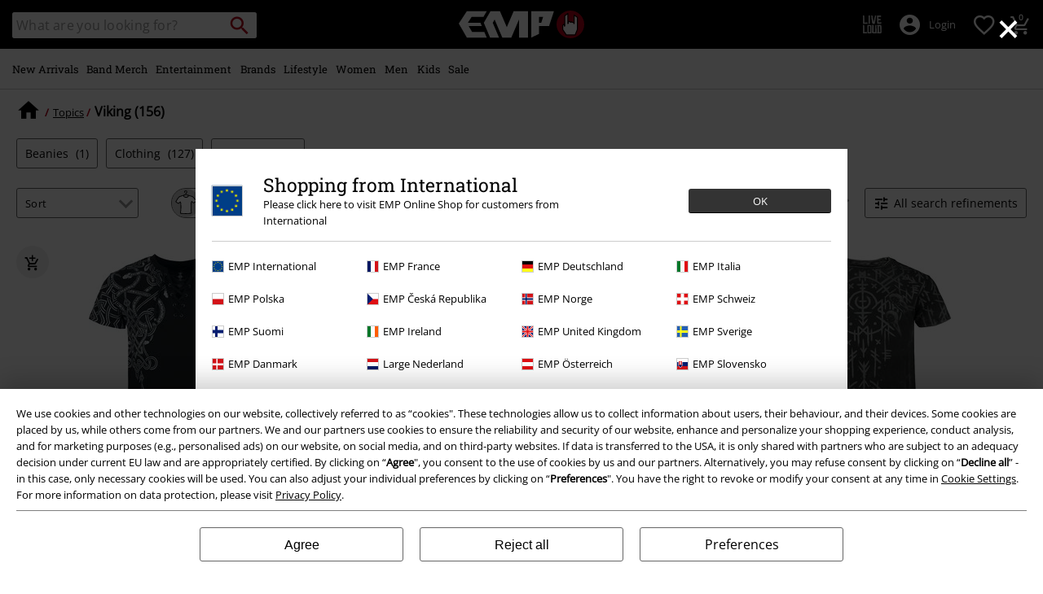

--- FILE ---
content_type: text/html;charset=UTF-8
request_url: https://www.emp-online.com/on/demandware.store/Sites-GLB-Site/en/Search-IncludeRefinebar?cgid=topics-viking
body_size: 835
content:
<div class="row no-gutters d-none d-sm-flex align-items-center">






















<div class="refinement calculatedGender col-auto js-refinement-dropdown-accordion refinement-accordion accordion py-2 pr-1 pr-md-2">
<input type="checkbox" class="js-open-refinement js-open-refinement-dropdown d-none" name="input-calculatedGender" id="input-calculatedGender">
<label for="input-calculatedGender" class="js-label-checkbox-trigger" tabindex="0">
<span class="font-primary text-base">
Gender
</span>
</label>


<div class="accordion-content refinement-dropdown refinement-dropdown-calculatedGender js-refinement-dropdown js-content-refinement position-absolute"
data-source="/on/demandware.store/Sites-GLB-Site/en/Search-IncludeRefineAttributeDesktop?cgid=topics-viking"
data-filterid="calculatedGender"
>

</div>
</div>








<div class="refinement size col-auto js-refinement-dropdown-accordion refinement-accordion accordion py-2 pr-1 pr-md-2">
<input type="checkbox" class="js-open-refinement js-open-refinement-dropdown d-none" name="input-size" id="input-size">
<label for="input-size" class="js-label-checkbox-trigger" tabindex="0">
<span class="font-primary text-base">
Size
</span>
</label>


<div class="accordion-content refinement-dropdown refinement-dropdown-size js-refinement-dropdown js-content-refinement position-absolute"
data-source="/on/demandware.store/Sites-GLB-Site/en/Search-IncludeRefineAttributeDesktop?cgid=topics-viking"
data-filterid="size"
>

</div>
</div>








<div class="refinement baseColor col-auto js-refinement-dropdown-accordion refinement-accordion accordion py-2 pr-1 pr-md-2">
<input type="checkbox" class="js-open-refinement js-open-refinement-dropdown d-none" name="input-baseColor" id="input-baseColor">
<label for="input-baseColor" class="js-label-checkbox-trigger" tabindex="0">
<span class="font-primary text-base">
Base colour
</span>
</label>


<div class="accordion-content refinement-dropdown refinement-dropdown-baseColor js-refinement-dropdown js-content-refinement position-absolute"
data-source="/on/demandware.store/Sites-GLB-Site/en/Search-IncludeRefineAttributeDesktop?cgid=topics-viking"
data-filterid="baseColor"
>

</div>
</div>








<div class="refinement brand col-auto js-refinement-dropdown-accordion refinement-accordion accordion py-2 pr-1 pr-md-2">
<input type="checkbox" class="js-open-refinement js-open-refinement-dropdown d-none" name="input-brand" id="input-brand">
<label for="input-brand" class="js-label-checkbox-trigger" tabindex="0">
<span class="font-primary text-base">
Brands
</span>
</label>


<div class="accordion-content refinement-dropdown refinement-dropdown-brand js-refinement-dropdown js-content-refinement position-absolute"
data-source="/on/demandware.store/Sites-GLB-Site/en/Search-IncludeRefineAttributeDesktop?cgid=topics-viking"
data-filterid="brand"
>

</div>
</div>








<div class="refinement  col-auto js-refinement-dropdown-accordion refinement-accordion accordion py-2 pr-1 pr-md-2">
<input type="checkbox" class="js-open-refinement js-open-refinement-dropdown d-none" name="input-" id="input-">
<label for="input-" class="js-label-checkbox-trigger" tabindex="0">
<span class="font-primary text-base">
By price
</span>
</label>




<div class="accordion-content refinement-dropdown refinement-dropdown-Price js-refinement-dropdown js-content-refinement position-absolute"
data-source="/on/demandware.store/Sites-GLB-Site/en/Search-IncludeRefineAttributeDesktop?cgid=topics-viking"
data-filterid="Price"
>

</div>
</div>








<div class="col-auto d-flex align-items-center">
<a id="js-show-all-refinements"
class="js-show-all-refinements btn border-btn justify-content-center d-flex py-1 w-auto align-items-center"
href="javascript:"
data-click="Toggle.Listing|Filter">
<span class="icon-filter pr-1"></span>
<span class="font-size-s">All search refinements</span>
</a>
<div id="js-all-refinements-box" class="all-refinements-box position-fixed w-100 h-100 d-none">
<div class="all-refinements-box-content custom-scrollbar position-absolute bg-color-white pt-4 px-4">
<p class="row no-gutters align-items-center mb-2">
<span class="col-auto icon-filter icon-medium pr-2 "></span>
<span class="font-size-xl font-secondary">
Filter
</span>
<a href="javascript:" class="text-decoration-none icon-close icon-medium col-auto js-close-filter-list ml-auto"></a>
</p>

<div id="js-refinement-box-loading"></div>



<div class="row all-refinements-box-close-buttons align-items-center py-3">
<div class="col-auto d-inline-flex align-items-center">
<a class="js-remove-refinements-desktop breadcrumb-relax d-inline-block w-auto px-2 border-btn"
href="javascript:"
data-show-all="dynamic"
data-overlay
title="Remove all filters"
data-click="Toggle.Listing|Filter|RemoveAllFilter">
Remove all filters
</a>
</div>
<div class="col js-button-container" data-items="156">


<a href="javascript:" class="js-close-filter-list color-btn black-btn px-2 w-100 d-block">

<span>Show 156 results</span>

</a>
</div>
</div>
</div>
</div>
</div>

</div>

--- FILE ---
content_type: text/javascript; charset=utf-8
request_url: https://p.cquotient.com/pebble?tla=bbqv-GLB&activityType=viewCategory&callback=CQuotient._act_callback0&cookieId=adtM2diarzmcLbns6B4KvCotQt&userId=&emailId=&products=id%3A%3A588939%7C%7Csku%3A%3A%3B%3Bid%3A%3A456655%7C%7Csku%3A%3A%3B%3Bid%3A%3A555924%7C%7Csku%3A%3A%3B%3Bid%3A%3A591375%7C%7Csku%3A%3A%3B%3Bid%3A%3A588926%7C%7Csku%3A%3A%3B%3Bid%3A%3A488070%7C%7Csku%3A%3A%3B%3Bid%3A%3A485405%7C%7Csku%3A%3A%3B%3Bid%3A%3A443568%7C%7Csku%3A%3A%3B%3Bid%3A%3A469763%7C%7Csku%3A%3A%3B%3Bid%3A%3A581285%7C%7Csku%3A%3A%3B%3Bid%3A%3A586306%7C%7Csku%3A%3A%3B%3Bid%3A%3A326069%7C%7Csku%3A%3A&categoryId=topics-viking&refinements=%5B%7B%22name%22%3A%22Category%22%2C%22value%22%3A%22topics-viking%22%7D%5D&personalized=false&sortingRule=default-sort&realm=BBQV&siteId=GLB&instanceType=prd&queryLocale=en&locale=en&referrer=&currentLocation=https%3A%2F%2Fwww.emp-online.com%2Ftopics%2Fviking%2F&__dw_p=c2cc7cc43e833fa49a1fc5e48220260330220000000&ls=true&_=1769707266657&v=v3.1.3&fbPixelId=__UNKNOWN__&json=%7B%22cookieId%22%3A%22adtM2diarzmcLbns6B4KvCotQt%22%2C%22userId%22%3A%22%22%2C%22emailId%22%3A%22%22%2C%22products%22%3A%5B%7B%22id%22%3A%22588939%22%2C%22sku%22%3A%22%22%7D%2C%7B%22id%22%3A%22456655%22%2C%22sku%22%3A%22%22%7D%2C%7B%22id%22%3A%22555924%22%2C%22sku%22%3A%22%22%7D%2C%7B%22id%22%3A%22591375%22%2C%22sku%22%3A%22%22%7D%2C%7B%22id%22%3A%22588926%22%2C%22sku%22%3A%22%22%7D%2C%7B%22id%22%3A%22488070%22%2C%22sku%22%3A%22%22%7D%2C%7B%22id%22%3A%22485405%22%2C%22sku%22%3A%22%22%7D%2C%7B%22id%22%3A%22443568%22%2C%22sku%22%3A%22%22%7D%2C%7B%22id%22%3A%22469763%22%2C%22sku%22%3A%22%22%7D%2C%7B%22id%22%3A%22581285%22%2C%22sku%22%3A%22%22%7D%2C%7B%22id%22%3A%22586306%22%2C%22sku%22%3A%22%22%7D%2C%7B%22id%22%3A%22326069%22%2C%22sku%22%3A%22%22%7D%5D%2C%22categoryId%22%3A%22topics-viking%22%2C%22refinements%22%3A%22%5B%7B%5C%22name%5C%22%3A%5C%22Category%5C%22%2C%5C%22value%5C%22%3A%5C%22topics-viking%5C%22%7D%5D%22%2C%22personalized%22%3A%22false%22%2C%22sortingRule%22%3A%22default-sort%22%2C%22realm%22%3A%22BBQV%22%2C%22siteId%22%3A%22GLB%22%2C%22instanceType%22%3A%22prd%22%2C%22queryLocale%22%3A%22en%22%2C%22locale%22%3A%22en%22%2C%22referrer%22%3A%22%22%2C%22currentLocation%22%3A%22https%3A%2F%2Fwww.emp-online.com%2Ftopics%2Fviking%2F%22%2C%22__dw_p%22%3A%22c2cc7cc43e833fa49a1fc5e48220260330220000000%22%2C%22ls%22%3Atrue%2C%22_%22%3A1769707266657%2C%22v%22%3A%22v3.1.3%22%2C%22fbPixelId%22%3A%22__UNKNOWN__%22%7D
body_size: 161
content:
/**/ typeof CQuotient._act_callback0 === 'function' && CQuotient._act_callback0([{"k":"__cq_uuid","v":"adtM2diarzmcLbns6B4KvCotQt","m":34128000}]);

--- FILE ---
content_type: text/javascript
request_url: https://www.emp-online.com/on/demandware.static/Sites-GLB-Site/-/en/v1769662888744/js/app+homepage+search+productdetail~12ba1f73.js
body_size: 15845
content:
(window.empWebpackJsonp=window.empWebpackJsonp||[]).push([[0],{0:function(e,t,a){"use strict";function r(e){return(r="function"==typeof Symbol&&"symbol"==typeof Symbol.iterator?function(e){return typeof e}:function(e){return e&&"function"==typeof Symbol&&e.constructor===Symbol&&e!==Symbol.prototype?"symbol":typeof e})(e)}var o,n=a(18),i={dynamicLoadedJsFiles:{},appendParamToURL:function(e,t,a){if(-1!==e.indexOf(t+"="))return e;var r=-1!==e.indexOf("?")?"&":"?";return e+r+t+(a?"="+encodeURIComponent(a):"")},removeParamFromURL:function(e,t){if(-1===e.indexOf("?")||-1===e.indexOf(t+"="))return e;var a,r,o=e.split("?")[0],n=e.split("?")[1],i=[];n.indexOf("#")>-1&&(a=n.split("#")[1]||"",n=n.split("#")[0]),r=n.split("&");for(var s=0;s<r.length;s++)r[s].split("=")[0]!==t&&i.push(r[s]);return o+"?"+i.join("&")+(a?"#"+a:"")},appendParamsToUrl:function(e,t){var a=this,r=e;return n.each(t,(function(e,t){var o=a.getEncodedString(e);r=a.appendParamToURL(r,t,o)})),r},getQueryString:function(e){var t;if(!n.isString(e))return null;var a=document.createElement("a");return a.href=e,a.search&&(t=a.search.substr(1)),t},getEncodedString:function(e){var t=e;return"string"==typeof t&&t.indexOf("%20%26%20")>-1&&(t=t.replace("%20%26%20"," & ")),t},elementInViewport:function(e,t){for(var a=e.offsetTop,r=e.offsetLeft,o=e.offsetWidth,n=e.offsetHeight;e.offsetParent;){var i=e.offsetParent;a+=i.offsetTop,r+=i.offsetLeft}return void 0!==t&&(a-=t),null!==window.pageXOffset?a<window.pageYOffset+window.innerHeight&&r<window.pageXOffset+window.innerWidth&&a+n>window.pageYOffset&&r+o>window.pageXOffset:"CSS1Compat"===document.compatMode&&(a<window.document.documentElement.scrollTop+window.document.documentElement.clientHeight&&r<window.document.documentElement.scrollLeft+window.document.documentElement.clientWidth&&a+n>window.document.documentElement.scrollTop&&r+o>window.document.documentElement.scrollLeft)},capitalizeFirstLetter:function(e){return e.charAt(0).toUpperCase()+e.slice(1)},ajaxUrl:function(e){return this.appendParamToURL(e,"format","ajax")},toAbsoluteUrl:function(e){var t=e;return 0!==t.indexOf("http")&&"/"!==t.charAt(0)&&(t="/"+t),t},loadDynamicCss:function(e){var t,a=e.length;for(t=0;t<a;t++)this.loadedCssFiles.push(this.loadCssFile(e[t]))},loadCssFile:function(e){o=o||$("head");var t=$("<link/>").appendTo(o).attr({type:"text/css",rel:"stylesheet"}).attr("href",e);return t.on("load",(function(){$(window).trigger("css:load")})),t.data("loadInitialized",!0),t},loadJsFilePromise:function(e,t,a){var r=document.createElement("script");t&&r.setAttribute("id",t),r.src=e;var o=new Promise((function(t,o){r.addEventListener("load",(function(){i.dynamicLoadedJsFiles[e].status="load",t(r)}),!1),r.addEventListener("error",(function(){i.dynamicLoadedJsFiles[e].status="error",o(r)}),!1),a?document.getElementsByTagName("head")[0].appendChild(r):document.body.appendChild(r)}));return i.dynamicLoadedJsFiles[e]={status:"loading",el:r,promise:o},o},loadJsFile:function(e,t,a,o){return(t||a)&&("object"===r(i.dynamicLoadedJsFiles[e])&&i.dynamicLoadedJsFiles[e].el.remove(),delete i.dynamicLoadedJsFiles[e]),"object"===r(i.dynamicLoadedJsFiles[e])?i.dynamicLoadedJsFiles[e].promise:i.loadJsFilePromise(e,a,o)},loadedCssFiles:[],clearDynamicCss:function(){for(var e=this.loadedCssFiles.length;e--<0;)$(this.loadedCssFiles[e]).remove();this.loadedCssFiles=[]},getQueryStringParams:function(e,t){if(!e||0===e.length)return{};var a={},r=decodeURIComponent(e);return t&&(r=r.replace(" & ","%20%26%20")),r.replace(new RegExp("([^?=&]+)(=([^&]*))?","g"),(function(e,t,r,o){a[t]=o})),a},appendParamsToUrlWithHash:function(e,t){var a=this.getUri(e),r=!(arguments.length<3)&&arguments[2],o=$.extend(a.queryParams,t),n=a.path+"?"+$.param(o);return r&&(n+=a.hash),n.indexOf("http")<0&&"/"!==n.charAt(0)&&(n="/"+n),n},updateStateOptions:function(e){var t=$(e),a=t.find('select[id$="_country"]'),r=Countries[a.val()];if(0!==a.length&&r){var o=[],n=a.data("stateField")?a.data("stateField"):t.find('select[name$="_state"]'),i=a.data("postalField")?a.data("postalField"):t.find('input[name$="_postal"]'),s=n.length>0?t.find('label[for="'+n[0].id+'"] span').not(".required-indicator"):void 0,c=i.length>0?t.find('label[for="'+i[0].id+'"] span').not(".required-indicator"):void 0,l=n.val();if(c&&c.html(r.postalLabel),s){var u;for(u in s.html(r.regionLabel),r.regions)o.push('<option value="'+u+'">'+r.regions[u]+"</option>");var d=n.children().first().clone();n.html(o.join("")).removeAttr("disabled").children().first().before(d),l&&$.inArray(l,r.regions)?n.val(l):n[0].selectedIndex=0}}},getUri:function(e){var t;if(e.tagName&&$(e).attr("href"))t=e;else{if("string"!=typeof e)return null;(t=document.createElement("a")).href=e}return{protocol:t.protocol,host:t.host,hostname:t.hostname,port:t.port,path:t.pathname,query:t.search,queryParams:t.search.length>1?this.getQueryStringParams(t.search.substr(1)):{},hash:t.hash,url:t.protocol+"//"+t.host+t.pathname,urlWithQuery:t.protocol+"//"+t.host+t.port+t.pathname+t.search}},fillAddressFields:function(e,t){for(var a in e)"ID"!==a&&"UUID"!==a&&"key"!==a&&(t.find('[name$="'+a.replace("Code","")+'"]').val(e[a]),"countryCode"===a&&(t.find('[name$="country"]').trigger("change"),t.find('[name$="state"]').val(e.stateCode)))},setDeleteConfirmation:function(e,t){$(e).on("click",".delete",(function(){return window.confirm(t)}))},scrollBrowser:function(e){$("html, body").animate({scrollTop:e},500)},isMobile:function(){for(var e=["mobile","tablet","phone","ipad","ipod","android","blackberry","windows ce","opera mini","palm"],t=0,a=!1,r=navigator.userAgent.toLowerCase();e[t]&&!a;)a=r.indexOf(e[t])>=0,t++;return a},getUrlParameterValueByName:function(e,t){var a=t;a||(a=window.location.href);var r=e.replace(/[[\]]/g,"\\$&"),o=new RegExp("[?&]"+r+"(=([^&#]*)|&|#|$)").exec(a);return o?o[2]?decodeURIComponent(o[2].replace(/\+/g," ")):"":null},formatString:function(){for(var e=arguments.length,t=new Array(e),a=0;a<e;a++)t[a]=arguments[a];var r,o=t[0],n=arguments.length-1;for(r=0;r<n;r++){var i=new RegExp("\\{"+r+"\\}","gm");o=o.replace(i,t[r+1])}return o},saveSearchTerm:function(e){try{void 0!==window.Storage&&window.localStorage.setItem("searchTerm",e)}catch(e){}},getSearchClickLocationFromDataClick:function(e){if(!e||"string"!=typeof e)return null;var t=e.split("|");return t.length>=2?t[1]:null},getSearchClickLocation:function(e){var t=e&&e.jquery?e.get(0):e;if(!t||"function"!=typeof t.getAttribute)return null;var a=t.getAttribute("data-click"),r=this.getSearchClickLocationFromDataClick(a);if(r)return r;var o=t.closest&&t.closest(".search-suggestion-wrapper");if(o){var n=o.getAttribute("data-search-click-location");if(n)return n}var i=t.closest&&t.closest(".search-container, .js-menu-search"),s=i?i.querySelector(".js-execute-search"):null,c=s?s.getAttribute("data-click"):null;return this.getSearchClickLocationFromDataClick(c)},setSearchOrigin:function(e){var t=this.getSearchClickLocation(e);if(t)try{void 0!==window.Storage&&window.localStorage.setItem("searchOrigin",t)}catch(e){}},storageSet:function(e,t,a){if(void 0===window.Storage)throw"Storage not available";window["".concat(e,"Storage")].setItem(t,a)},storageGet:function(e,t){if(void 0!==window.Storage)return window["".concat(e,"Storage")].getItem(t);throw"Storage not available"},storageRemove:function(e,t){if(void 0!==window.Storage)return window["".concat(e,"Storage")].removeItem(t);throw"Storage not available"},localStorageSet:function(e,t){this.storageSet("local",e,t)},localStorageGet:function(e){return this.storageGet("local",e)},localStorageRemove:function(e){return this.storageRemove("local",e)},sessionStorageSet:function(e,t){this.storageSet("session",e,t)},sessionStorageGet:function(e){return this.storageGet("session",e)},addCssFileEvents:function(){$('link[rel="stylesheet"]').each((function(e,t){var a=$(t);return!a.data("loadInitialized")&&(a.on("load",(function(){$(window).trigger("css:load")})),a.data("loadInitialized",!0),!0)}))}};e.exports=i,e.exports.appendParamToURL=i.appendParamToURL,e.exports.getQueryString=i.getQueryString},119:function(e,t,a){"use strict";function r(e){return(r="function"==typeof Symbol&&"symbol"==typeof Symbol.iterator?function(e){return typeof e}:function(e){return e&&"function"==typeof Symbol&&e.constructor===Symbol&&e!==Symbol.prototype?"symbol":typeof e})(e)}var o=a(14),n=a(16),i=a(29),s=a(0),c=a(3),l=a(12),u=function(){var e="modernizr";try{return localStorage.setItem(e,e),localStorage.removeItem(e),!0}catch(e){return!1}}();function d(e,t,a){var r,o=a.customEcommerceParameter&&a.customEcommerceParameter[t]?a.customEcommerceParameter[t]:null;(r=localStorage.getItem("paymentMethod")?localStorage.getItem("paymentMethod"):o)&&(a.customEcommerceParameter[e]=r,delete a.customEcommerceParameter[t])}function m(e,t,a){try{var r=e.dataset.count;r=parseInt(r,10);var n=e.dataset.provider?e.dataset.provider:"no_title",i=e.dataset.listtitle?e.dataset.listtitle:window.webtrekkBreadcrumbs,s=e.dataset.listtype?e.dataset.listtype:"",c=o.getCustomParams(r);if(u){localStorage.removeItem("count"),localStorage.removeItem("productRow"),localStorage.removeItem("productCol"),localStorage.removeItem("fromSlider"),localStorage.removeItem("fromSearch"),localStorage.removeItem("categoryId"),localStorage.removeItem("listProvider"),localStorage.removeItem("listTitle"),localStorage.removeItem("listType"),localStorage.setItem("productRow",c.rowNumber),localStorage.setItem("productCol",c.colNumber),localStorage.setItem("count",r),localStorage.setItem("fromSlider",t),localStorage.setItem("fromSearch",a),localStorage.setItem("listProvider",n),localStorage.setItem("listTitle",i),localStorage.setItem("listType",s);var l=window.TrackerData;for(var d in l)"categoryId"===l[d].name&&localStorage.setItem("categoryId",l[d].content)}}catch(e){console.log(e)}}function f(e){var t=e.querySelectorAll(".owl-item"),a=e.querySelectorAll(".js-carousel-item")[0],r=a?a.dataset.provider:"",o={title:a?a.dataset.listtitle:"",provider:r,slotID:a?a.dataset.wtslotid:""},n=[],i=!0;return t&&t.length&&t.forEach((function(e){if(e.classList.contains("active")&&e.querySelector(".slider-item")&&!e.querySelector(".slider-item").classList.contains("simple-item")){var t=e.querySelectorAll(".teaser-product-image");i=!1,t.length?t.forEach((function(e){n.length<6&&n.push(e)})):n.push(e)}})),{products:n,webtrekkData:o,fromSlider:i}}function g(e){window.Klarna.OnsiteMessaging.on("informationalModalOpened",(function(){e.sendinfo({linkId:"UNKNOWN TARGET",customClickParameter:{1:"Button.ArticlePage",2:"klarna_moreinformation"}})}))}function p(e,t){var a=f(e);a&&a.products&&o.trackListingProducts(a.products,1,t,a.webtrekkData)}function h(e,t,a){var r=$(".owl-carousel");if(r.length&&["Listing_Campaign","Listing_Normal","Category","articlepage","Cart","Home","Checkout-Done","Wishlist","Search"].indexOf(t)>-1){r.each((function(e,t){a?setTimeout((function(){p(t,!0)}),1200):p(t,!0)}))}}window.wt_urlCampaignMapper=function(e){if(!function(e){var t=arguments.length>1&&void 0!==arguments[1]?arguments[1]:window.location.href,a=new RegExp("[?&]"+e+"(=|&|#|$)");return a.test(t)}("wt_mc")){if(n.start("wt_urlCampaignMapper"),"page"==e.mode&&"before"==e.type&&1==e.requestCounter){this.urlCampaignMapper=[{mediaCode:"wt_adword",parameter:"adword",seperator:".",replacer:[/\//g,"."],findAllParameter:!0},{mediaCode:"wt_campaign",parameter:"campaign",seperator:".",replacer:[/\//g,"."],findAllParameter:!0},{mediaCode:"wt_newsletter",parameter:"newsletter",seperator:".",replacer:[/\//g,"."],findAllParameter:!0},{mediaCode:"wt_mc",parameter:"utm_source;utm_medium;utm_campaign;utm_id",seperator:".",replacer:[/\//g,"."],findAllParameter:!0}];for(var t=0;t<this.urlCampaignMapper.length;t++){for(var a=this.urlCampaignMapper[t],o=a.parameter.split(";"),i=[],s=[],c=document.location.href,l=!1,u=0;u<o.length;u++){var d=this.urlParam(c,o[u],"");d&&(i.push(d),l=!0),s.push(d)}var m=i.join(a.seperator),f=s.join(a.seperator);"object"===r(a.replacer)&&(m=m.replace(a.replacer[0],a.replacer[1]),f=f.replace(a.replacer[0],a.replacer[1]));var g=i.length===o.length,p=null;if(a.findAllParameter&&g?p=m:("wt_mc"===a.mediaCode&&l||!a.findAllParameter&&l)&&(p=f),null!==p){this.config.campaignId=this.wtEscape(a.mediaCode+"="+p);break}}}n.stop("wt_urlCampaignMapper")}},function(){if(void 0!==window.wtParams){n.start("mainWebtrekk");var e={linkTrack:"link",linkTrackAttribute:"data-tc",heatmap:window.opera?"0":window.wtParams.heatmap||0,form:"",requestQueueActivated:!0,requestQueueTTL:3e5,requestQueueResendInterval:5e3,requestQueueSize:100},t={};try{t=new webtrekkV3(e)}catch(e){t.sendinfo=function(){}}t.forceHTTPS="1",t.heatmapRefpoint="#wrapper header div.top p.logo";var a=localStorage.getItem("count")?localStorage.getItem("count"):1,r=!!localStorage.getItem("fromSlider")&&localStorage.getItem("fromSlider"),p=!!localStorage.getItem("fromSearch")&&localStorage.getItem("fromSearch"),w=o.getCustomParams(a,r,p,!1,!0),v=["Listing_Campaign","Listing_Normal","Category","articlepage","Cart","Home","Wishlist","Search"],k=window.wtMainPagelet||"",y=!1;if(t.customParameter={},window.wtCustomParams){var _=window.wtCustomParams||{};for(var S in _)t[S]=_[S]}if(u&&window.localStorage.getItem("suggestionType")&&window.localStorage.getItem("suggestionType").length>0){var A=localStorage.getItem("suggestionType");t.productPosition=w.count,"click_search_phrase_from_search_history"===A?t.customParameter[2]="search_history":t.hasOwnProperty("customParameter")&&(t.customParameter[2]=localStorage.getItem("suggestionType"),t.customParameter[10]=localStorage.getItem("searchQuery"),localStorage.setItem("suggestionType",""))}if(("Search"===k||t.internalSearch)&&t.customParameter[2]&&u&&localStorage.getItem("searchOrigin")&&(t.customParameter[2]=t.customParameter[2]+"_"+localStorage.getItem("searchOrigin"),localStorage.removeItem("searchOrigin")),t.customParameter[3]=k,t.customParameter[9]=parsedTrackingData.loginState,t.customEcommerceParameter=window.customEcommerceParameter||{},localStorage.getItem("listType")&&(t.customEcommerceParameter[3]=localStorage.getItem("listType"),localStorage.removeItem("listType")),"che_finalize"===window.contentId){var b=localStorage.getItem("paymentMethod");t.customEcommerceParameter[7]=b}if(window.wtProductPages&&window.pageContext&&window.pageContext.type&&JSON.parse(window.wtProductPages).indexOf(window.pageContext.type.toLowerCase())>-1){var D=window.webtrekkBreadcrumbs&&window.webtrekkBreadcrumbs.length,P=D?window.webtrekkBreadcrumbs:localStorage.getItem("listTitle"),T=D?"salesforce":localStorage.getItem("listProvider");t.customEcommerceParameter[12]=P?P.toLowerCase():"",t.customEcommerceParameter[13]=T,localStorage.removeItem("listTitle"),localStorage.removeItem("listProvider")}t.customEcommerceParameter[14]="articlepage"===window.wtMainPagelet&&w.rowNumber?w.rowNumber.toString():null,t.customEcommerceParameter[15]="articlepage"===window.wtMainPagelet&&w.colNumber?w.colNumber.toString():null,t.customSessionParameter=window.wtParams.customSessionParams||{},t.productCategory=window.wtParams.productCategory||{},t.contentGroup=window.wtParams.contentGroup||{};if(["Listing_Campaign","Listing_Normal","Category","Search"].indexOf(k)>-1){var I,C=window.TrackerData;for(var E in C)"categoryId"===C[E].name&&(I=C[E].content);t.customParameter[15]=I}"articlepage"===k&&localStorage.getItem("categoryId")&&(t.customParameter[15]=localStorage.getItem("categoryId"),localStorage.removeItem("categoryId"));var L=$("#search-result-items");["Listing_Campaign","Listing_Normal","Category","articlepage","Cart","Home","Search","Checkout-Done","Wishlist","Search"].indexOf(k)>-1&&(t.executePluginFunction+=";wt_productListTracking",L.length&&o.trackListingProducts(L.find(".product-tile"),1));var O=s.getQueryStringParams(window.location.href),x=$(".search-result-count").attr("data-searchresultscount");if(null!=O.q){var R=localStorage.getItem("searchQuery")||localStorage.getItem("searchTerm");u&&R&&!t.internalSearch&&(t.internalSearch=R||!1,localStorage.removeItem("searchQuery"),localStorage.removeItem("searchTerm")),t.internalSearch&&x&&window.wtCustomParams&&window.wtCustomParams.customParameter&&!window.wtCustomParams.customParameter[1]&&(t.customParameter[1]=x.toString())}t.internalSearch&&"no_category"!=t.contentGroup[1]&&(y=!0);var j=localStorage.getItem("searchProductExist");j&&"false"!=j&&!y&&(t.linkId="UNKNOWN TARGET",t.productPosition=w.count,t.customClickParameter={7:"true"===j?"productid_search":"organic_search"});(t.internalSearch||["search_history","Suggest_products","suggest","organic"].includes(t.customParameter[2]))&&(t.customParameter[3]="Search"),"articlepage"===k&&t.hasOwnProperty("customParameter")&&!t.internalSearch&&(t.customParameter[1]=!1),window.wtParams.isDevMode?console.log("wt:",t):t.sendinfo(),function(e){var t=$(".js-odoscope-tracking").first();if(t.length){var a=t.data("odoscope-group"),r=t.data("odoscope-id");a&&r&&e.sendinfo({linkId:"wt_ignore",customClickParameter:{1:"odoscope/"+a+"/"+r}})}}(t),t.internalSearch&&"no_category"!=t.contentGroup[1]&&((t=new webtrekkV3(e)).linkId="UNKNOWN TARGET",t.customClickParameter={7:"organic_search"},t.sendinfo()),"click_search_phrase_from_search_history"===(A=localStorage.getItem("suggestionType"))&&(localStorage.setItem("suggestionType",""),(t=new webtrekkV3(e)).linkId="click_search_phrase_from_search_history",t.sendinfo()),$("html").on("trackWtEvent",(function(e,a){if(a&&a.withoutDataCollect)delete a.withoutDataCollect,t.sendinfo(a),window.wtParams.isDevMode&&console.log("wt:",a);else if(a&&a.sendData)delete a.sendData,"add"===a.productStatus&&t.customEcommerceParameter&&(a.customEcommerceParameter={3:t.customEcommerceParameter[3],12:t.customEcommerceParameter[12],13:t.customEcommerceParameter[13]}),t.sendinfo(a);else{for(var r in a)t[r]=a[r];window.wtParams.isDevMode&&console.log("wt:",t),a&&a.contentId&&function(e,t){"che_finalize"===e?d(7,6,t):"che_payment"===e&&d(6,7,t)}(a.contentId,t),t.sendinfo()}}));var N=$(document),F=function(){var e=sessionStorage.getItem("cookieTrackingRequestSent"),a=c.isApp(),r=M();r&&!e&&a&&(!function(e){var a={linkId:"UNKNOWN TARGET",customClickParameter:e,product:""};t.sendinfo(a)}({1:"Button.CookieBox",2:r}),sessionStorage.setItem("cookieTrackingRequestSent",!0))},M=function(){var e,t={analyse_cookies:!1,marketing_cookies:!1},a=localStorage.getItem(window.Constants.COOKIE_CONSENT_STORAGE_ID);return(a=a?JSON.parse(a):null)&&(a.length?(a.forEach((function(e){t[e]=!0})),t.analyse_cookies&&t.marketing_cookies&&(e="disagree"),!t.analyse_cookies&&t.marketing_cookies&&(e="settings_analysis_on"),t.analyse_cookies&&!t.marketing_cookies&&(e="settings_marketing_on")):e="acceptAll"),e};document.addEventListener("DOMContentLoaded",(function(){var e,a;F(),e=M(),!(a=window.wtParams.customerEmail)||"acceptAll"!==e&&"settings_marketing_on"!==e||t.sendinfo({linkId:"wt_ignore",urmCategory:{2:a}})}),!1),window.addEventListener("storage",(function(e){e.key===window.Constants.COOKIE_CONSENT_STORAGE_ID&&(sessionStorage.removeItem("cookieTrackingRequestSent"),F())})),$(".variation-image-element").click((function(){var e=$(this).data("click").split("|"),a={linkId:$(this).attr("data-redirect")?$(this).attr("data-redirect"):$(this).attr("href"),customClickParameter:{1:e[0],2:e[1],3:e[2],4:e[3],5:e[4]}};t.sendinfo(a)})),N.on("click","a[data-click], button[data-click], input[data-click], span[data-click], div[data-click], li[data-click], p[data-click]",(function(e){i.setDataClickValueToPriceSilder(this);var a,r=$(this).attr("data-click").split("|"),n="",c="",u=$(this).hasClass("ba-parameter")?$(this).data("pid"):"",d=$(this).hasClass("is-parameter")?$(this).data("search"):null;if("-"==d&&(d=null),null!=$(this).attr("href")||null!=$(this).attr("data-redirect"))n=$(this).attr("data-redirect")?$(this).attr("data-redirect"):$(this).attr("href");else{var m=$(this).data("chref");n=m?atob(m):$(this).parents("form:first").attr("action")}if(null==n&&(n="UNKNOWN TARGET"),null!=$(this).attr("data-ct")&&(c=$(this).attr("data-ct")),0==window.isSizeSelected&&r.length&&"Button.ArticleLayer"==r[0]&&(delete window.isSizeSelected,r[0]=null,r[1]=null),null!=$(this).attr("data-redirect")&&(window.location=n),"Search"===r[2]){var f=$("#searchProductExist").val();f?localStorage.setItem("searchProductExist",f):f=localStorage.getItem("searchProductExist"),a="true"===f?"productid_search":"organic_search"}else localStorage.removeItem("searchProductExist");a=$(this).hasClass("tracking-imgnav")?"Navigation_Teaser":void 0;var g={linkId:c||n,customClickParameter:{1:r[0],2:r[1],3:r[2],4:r[3],5:r[4],7:a,8:$(this).attr("data-index")},product:u},p=$("input[name*=dwfrm_billing_billingAddress]"),h=$("input[name*=dwfrm_singleshipping_shippingAddress]"),w=$("input[name*=dwfrm_profile_customer]"),v=[],k=!1;(p.length>0||h.length>0||w.length>0)&&(k=!0,setTimeout((function(){v=function(){var e=[],t=$("input.error");if(t.length>0)for(var a=0;a<t.length;a++){var r=t[a].id,o=r.split("_").pop();r.indexOf("password")>-1&&(o=s.capitalizeFirstLetter(r.split("_").slice(-2)[0])),r.indexOf("gender")>-1&&(o=s.capitalizeFirstLetter(o.split(".").join("_"))),r.indexOf("billing")>-1?o="Billing_"+o:r.indexOf("shipping")>-1&&(o="Shipping_"+o),o.charAt(0)==o.charAt(0).toLowerCase()&&(o=s.capitalizeFirstLetter(o)),e.push(o)}return e}(),g.customClickParameter[5]=v.toString(),t.sendinfo(g)}),500)),null!=d&&(g.internalSearch=d);var y=["che_login","che_addresses","che_payment","che_finalize"].indexOf(window.contentId.toLowerCase())>=0,_=function(e){var t=!1,a=!1;return e&&(t="Button.Login"===e[0]&&"forgotpassword"!==e[1],a="Button.Checkout"===e[0]&&("toShipping"===e[1]||"withoutAccount"===e[1]||"toOrderOverview"===e[2]||"orderNow"===e[2])),t||a}(r);if(y&&_){var S=window.wtCustomParams||{};for(var A in S)g[A]=S[A]}k||t.sendinfo(g);var b=$(this),D=o.teaserTracking(b);if(D.isActiveCarousel&&Object.keys(D.wtTeasearObjectData.customClickParameter).length>0){t.sendinfo(D.wtTeasearObjectData);try{l.promotionClick(D.wtTeasearObjectData.customClickParameter)}catch(e){}}})),N.on("click","a[data-wt-suggestion]",(function(e){if(u){var t=$(this).attr("data-wt-suggestion");localStorage.setItem("suggestionType",t)}})),N.on("wt:linksinit",(function(e){t&&t.linkTrackInit()})),setTimeout((function(){h(v,k)}),1500),$(document).on("click",".suggested-search-term",(function(e){var t=e.target.closest(".js-search-suggestion"),a=t.getAttribute("href")||t.dataset.url;localStorage.setItem("count",t.dataset.count),window.location.href=a})),$(document).on("click",".js-productTileLink",(function(e){e.preventDefault();var t=e.target.closest(".js-productTile"),a=t.querySelector(".js-productTileLink").getAttribute("href")||t.dataset.url;try{l.productClick(t)}catch(e){}m(t,!1),0===$(e.target).parents(".action-button-wrapper").length&&(window.location.href=a)})),$(document).on("click",".suggested-product-tile",(function(e){var a=e.target.closest(".search-suggestion-link"),n=$(this),i=a.getAttribute("href")||a.dataset.url;m(a,r,!0);var s=$("#search-suggestionresult-items"),c=s[0].clientHeight;localStorage.setItem("suggestionWrapperHeight",c);var l=s.find(".suggested-product-tile"),u=o.trackingRecommendedProducts(l,a,n);t.sendinfo(u),window.location.href=i})),$(document).on("click",".js-carousel-item",(function(e){e.preventDefault();var t=e.target.closest(".js-carousel-item"),a=t.getAttribute("href")||t.dataset.url;m(t,!0),window.location.href=a}));var Z={};if(N.on("click",".js-arrowRight, .js-arrowLeft",(function(e){var t,a=["Listing_Campaign","Listing_Normal","Category","articlepage","Cart","Home","Checkout-Done","Wishlist","Search"],r=e.target.closest(".owl-carousel"),n=f(r),i=r.closest(".js-webtrekkSlider"),s=i&&void 0!==i&&i.dataset?i.dataset.uuid:"";t=s&&Z[s]?Z[s]+4:5,setTimeout((function(){n&&n.products&&a.indexOf(k)>-1&&o.trackListingProducts(n.products,t,n.fromSlider,n.webtrekkData)}),600)})),N.on("wt:slidertrackinit",(function(){v.indexOf(k)>-1&&h(v,k,!0)})),N.on("click",".js-teaser-div",(function(e){var a=$(this),r=o.teaserTracking(a);r&&r.wtTeasearObjectData&&Object.keys(r.wtTeasearObjectData.customClickParameter).length>0&&t.sendinfo(r.wtTeasearObjectData);var n=a.data("href");"string"==typeof n&&(window.location.href=n)})),N.on("click",".js-teaser-div button, .js-teaser-div a, .js-teaser-div .icon-close",(function(e){e.stopPropagation()})),window.paypalMoreInfo=function(){t.sendinfo({linkId:"UNKNOWN TARGET",customClickParameter:{1:"Button.ArticlePage",2:"paypal_moreinformation"}})},"articlepage"==k)if(c.isMobile()){window.addEventListener("scroll",(function e(){window.Klarna&&window.Klarna.OnsiteMessaging&&(window.removeEventListener("scroll",e),g(t))}))}else N.ready((function(){setTimeout((function(){window.Klarna&&window.Klarna.OnsiteMessaging&&g(t)}),1e3)}));n.stop("mainWebtrekk")}}(),e.exports.initiateSliderTracking=h},14:function(module,exports,__webpack_require__){"use strict";var util=__webpack_require__(0),$html=$("html");function addressTracking(){$html.trigger("trackWtEvent",[{customParameter:{3:"Checkout-Addresses",9:window.parsedTrackingData.loginState},contentId:"che_addresses"}])}function paymentTracking(){window.wtMainPagelet="Checkout-Payment";var e=$("input[name=dwfrm_minibilling_paymentMethods_selectedPaymentMethodID]:checked");void 0!==e&&(e=e.attr("id"))&&void 0!==e&&(e=e.replace(/^is-/,""),localStorage.setItem("paymentMethod",e)),$html.trigger("trackWtEvent",[{customParameter:{3:window.wtMainPagelet,9:window.parsedTrackingData.loginState},contentId:"che_payment"}])}function summaryTracking(){window.wtMainPagelet="Checkout-Summary";var e=localStorage.getItem("paymentMethod");$html.trigger("trackWtEvent",[{customParameter:{3:window.wtMainPagelet,9:window.parsedTrackingData.loginState},customEcommerceParameter:{7:e},contentId:"che_finalize"}])}function trackArticleQuickview(e){window.wtMainPagelet="articlepage";var t=e;t.customParameter={3:"articlepage",9:window.parsedTrackingData.loginState},t.contentId="articlepage",$html.trigger("trackWtEvent",t)}function getListTitles(e){var t=localStorage.getItem("listTitle"),a=e.listTitles,r="";return!t&&a&&a.length?(a.length>1?a.forEach((function(e){r+=e+";"})):r=a[0],r):t||"no_title"}function getListTypeBySlotID(e,t,a){var r=e.listTypes[t];if(r){if(a&&r[a])return r[a];if(r.default)return r.default}return null}function getWebtrekkData(){var e={listTitles:[],listTypes:{},listProviders:[]};return $(".webtrekk-data").each((function(){var t=$(this).data("list-title"),a=$(this).data("list-type"),r=$(this).data("list-provider"),o=$(this).data("slot-id");if(t&&(e.listTitles.push(t),a)){e.listTypes[t]||(e.listTypes[t]={});var n=o||"default";e.listTypes[t][n]=a}r&&e.listProviders.push(r)})),e}function getCustomParams(e,t,a,r){var o,n,i,s=window.innerWidth,c=localStorage.getItem("count")||"",l=!0===t||"true"===t,u=(a=a||!1,3);return s>=1400?i=4:s<1400&&s>500&&!a?i=u:(s<=500||a)&&(i=2),r&&(i=u),l?(o=1,n=e):!l&&c>0?(o=Math.ceil(c/i)>1?Math.ceil(c/i):1,n=0===(n=c%i)?i:n):l||c?(o=Math.ceil(e/i)>1?Math.ceil(e/i):1,n=0===(n=e%i)?i:n):(o=null,n=null),localStorage.removeItem("count"),localStorage.removeItem("productRow"),localStorage.removeItem("productCol"),localStorage.removeItem("fromSlider"),{rowNumber:o,count:c,colNumber:n}}function trackingRecommendedProducts(e,t,a){var r=[],o=[];$(e).each((function(e,t){var a=$(t).find(".trackingProductData").data("trackingdata"),n=void 0!==a?a.product_id:"";"true"===a.isDiscount_product?r.push(n+"-1"):r.push(n+"-0");var i=$(t).find('input[name="productsalesprice"]').length?$(t).find('input[name="productsalesprice"]'):$(t).find('input[name="productstandardprice"]');i=void 0!==i?i.val():a.product_price,o.push(i)}));var n=localStorage.getItem("searchQuery")||localStorage.getItem("searchTerm");"-"==n&&(n=null);var i=$(a).find(".trackingProductData").data("trackingdata"),s=i?i.isDiscount_product:null;if(t){var c,l=parseInt(t.dataset.count,10);c=localStorage.getItem("suggestionWrapperHeight")>=150?2:4;var u=Math.round(l/c)>1?Math.round(l/c):1,d=l%c;d=0===d?c:d;var m=t.dataset.provider?t.dataset.provider:"no_title";t.dataset.listtitle?t.dataset.listtitle:window.webtrekkBreadcrumbs}var f={product:r,productPosition:l,productCost:o,customEcommerceParameter:{4:"true"===s?"1":"0",13:m||"no_title",14:u?u.toString():null,15:d?d.toString():null}};return null!=n&&(f.customEcommerceParameter[12]=n),f}function trackListingProducts(e,t,a,r){var o=parseInt(util.getUrlParameterValueByName("start"),10)||0;window.wt_pli=window.wt_pli||[],t=o+(t=t||1);var n=[];$(e).each((function(o,i){var s,c=$(i).find(".trackingProductData").data("trackingdata"),l=void 0!==c&&c.article_id?c.article_id:"",u=void 0!==c?c.category_params:"",d=$(i).find('input[name="productsalesprice"]').length?$(i).find('input[name="productsalesprice"]'):$(i).find('input[name="productstandardprice"]');if(d=void 0!==d?d.val():"",$(i).closest(".teaser-product-tile").hasClass("teaser-product-image")){var m=$(i).find(".js-carousel-item").attr("data-count");localStorage.setItem("count",m),t=m||t,(s=getCustomParams(m,!1,!1,!0)).rowNumber>2&&(s.rowNumber=s.rowNumber%2==1?1:2)}else if(a){m=$(i).find(".js-carousel-item").attr("data-count");localStorage.setItem("count",m),t=m||t,s=getCustomParams(m,a)}else s=getCustomParams(t,a);for(var f=void 0!==r&&r.title?r.title:window.webtrekkBreadcrumbs,g=void 0!==r&&r.provider?r.provider:"salesforce",p=void 0!==r&&r.slotID?r.slotID:null,h=!1,w=$(".teaser-product-tile").find(".teaser-product-tile-count-".concat(t)).closest("div"),v=0;v<w.length;v++){var k=w[v];k&&k.wt_pli&&(h=!0)}if(!h){var y=getListTypeBySlotID(getWebtrekkData(),f,p);n.push({selector:i,data:{product:l,productPosition:t,productCost:d,productQuantity:1,productCategories:u,customEcommerceParameter:{3:y,12:f?f.toLowerCase():"",13:g,14:s.rowNumber,15:s.colNumber}}}),o===e.length-1&&window.wt_pli.push(n),t++}}))}function teaserTracking(element){var parsedDataArray=[],isActiveCarousel=!1,isTeaserDiv=$(element).attr("class").includes("js-teaser-div");if(isTeaserDiv){var teaserDataValues=element.attr("data-teaserData");if(teaserDataValues&&"{"===teaserDataValues.charAt(0)&&"}"===teaserDataValues.charAt(teaserDataValues.length-1)){var parsedData=eval("("+teaserDataValues+")");parsedDataArray.push(parsedData)}}else{var activeCarousel=$(element).closest(".js-carousel").find(".active");isActiveCarousel=activeCarousel.length>0,activeCarousel.each((function(){var teaserDataValues=$(this).find("a").attr("data-teaserData");if(teaserDataValues&&"{"===teaserDataValues.charAt(0)&&"}"===teaserDataValues.charAt(teaserDataValues.length-1)){var parsedData=eval("("+teaserDataValues+")");parsedDataArray.push(parsedData)}}))}for(var teaserData_ct=new Array,teaserData_ck_520=new Array,teaserData_ck_521=new Array,teaserData_ck_522=new Array,teaserData_ctc=new Array,teaserData_ck_527=new Array,teaserData_ck_529=new Array,teaserData_ck_530=new Array,teaserData_ck_531=new Array,teaserData_ck_532=new Array,teaserData_ck_533=new Array,index=0;index<parsedDataArray.length;index++){var teaserData=parsedDataArray[index];teaserData_ct.push(teaserData.ct),teaserData.ck[520]&&teaserData_ck_520.push(teaserData.ck[520]),teaserData.ck[521]&&teaserData_ck_521.push(teaserData.ck[521]),teaserData.ck[522]&&teaserData_ck_522.push(teaserData.ck[522]),teaserData_ctc.push(teaserData.ctc?teaserData.ctc:"1"),teaserData.ck[527]&&teaserData_ck_527.push(teaserData.ck[527]),teaserData.ck[529]&&teaserData_ck_529.push(teaserData.ck[529]),teaserData.ck[530]&&teaserData_ck_530.push(teaserData.ck[530]),teaserData.ck[531]&&teaserData_ck_531.push(teaserData.ck[531]),teaserData.ck[532]&&teaserData_ck_532.push(teaserData.ck[532]),teaserData.ck[533]&&teaserData_ck_533.push(teaserData.ck[533])}var wtTeasearObjectData={linkId:teaserData_ct.join(";"),customClickParameter:{}},parameterKey=isTeaserDiv?524:523;return teaserData_ck_520.length&&(wtTeasearObjectData.customClickParameter[520]=teaserData_ck_520.join(";")),teaserData_ck_521.length&&(wtTeasearObjectData.customClickParameter[521]=teaserData_ck_521.join(";")),teaserData_ck_522.length&&(wtTeasearObjectData.customClickParameter[522]=teaserData_ck_522.join(";")),teaserData_ctc.length&&(wtTeasearObjectData.customClickParameter[parameterKey]=teaserData_ctc.join(";")),teaserData_ck_527.length&&(wtTeasearObjectData.customClickParameter[527]=teaserData_ck_527.join(";")),teaserData_ck_529.length&&(wtTeasearObjectData.customClickParameter[529]=teaserData_ck_529.join(";")),teaserData_ck_530.length&&(wtTeasearObjectData.customClickParameter[530]=teaserData_ck_530.join(";")),teaserData_ck_531.length&&(wtTeasearObjectData.customClickParameter[531]=teaserData_ck_531.join(";")),teaserData_ck_532.length&&(wtTeasearObjectData.customClickParameter[532]=teaserData_ck_532.join(";")),teaserData_ck_533.length&&(wtTeasearObjectData.customClickParameter[533]=teaserData_ck_533.join(";")),{isActiveCarousel:isActiveCarousel,wtTeasearObjectData:wtTeasearObjectData}}exports.initAddressTracking=function(){addressTracking()},exports.initPaymentTracking=function(){paymentTracking()},exports.initSummaryTracking=function(){summaryTracking()},exports.trackArticleQuickview=function(e){trackArticleQuickview(e)},exports.trackingRecommendedProducts=trackingRecommendedProducts,exports.trackListingProducts=trackListingProducts,exports.getCustomParams=getCustomParams,exports.teaserTracking=teaserTracking},142:function(e,t,a){"use strict";function r(e){return function(e){if(Array.isArray(e))return o(e)}(e)||function(e){if("undefined"!=typeof Symbol&&null!=e[Symbol.iterator]||null!=e["@@iterator"])return Array.from(e)}(e)||function(e,t){if(e){if("string"==typeof e)return o(e,t);var a={}.toString.call(e).slice(8,-1);return"Object"===a&&e.constructor&&(a=e.constructor.name),"Map"===a||"Set"===a?Array.from(e):"Arguments"===a||/^(?:Ui|I)nt(?:8|16|32)(?:Clamped)?Array$/.test(a)?o(e,t):void 0}}(e)||function(){throw new TypeError("Invalid attempt to spread non-iterable instance.\nIn order to be iterable, non-array objects must have a [Symbol.iterator]() method.")}()}function o(e,t){(null==t||t>e.length)&&(t=e.length);for(var a=0,r=Array(t);a<t;a++)r[a]=e[a];return r}var n,i=a(143),s={open_sansregular:{name:"open_sansregular",variation:{weight:400}},roboto_slabregular:{name:"roboto_slabregular",variation:{weight:400}},permanentmarker:{name:"permanentmarker",variation:{weight:400}},cinzel:{name:"cinzel",variation:{weight:400}},"cinzel-bold":{name:"cinzel",variation:{weight:700}},juliussansone:{name:"juliussansone",variation:{weight:400}},"juliussansone-bold":{name:"juliussansone",variation:{weight:700}},allertastencil:{name:"allertastencil",variation:{weight:400}},veneer_cleanregular:{name:"veneer_cleanregular",variation:{weight:400}},"helvetica-now-regular":{name:"helvetica-now-regular",variation:{weight:400}},"helvetica-now-bold":{name:"helvetica-now-bold",variation:{weight:700}}};switch(window.Constants.TENANT_SHOP_NAME){case"Knossi":n=[s.cinzel,s["cinzel-bold"],s.open_sansregular];break;case"UdoLindenberg":n=[s.allertastencil,s.open_sansregular];break;default:n=[s.open_sansregular,s.roboto_slabregular,s.veneer_cleanregular]}var c=window.location.search,l=c.indexOf("fontLoaderDebug")>-1;function u(e){document.documentElement.classList.add(e)}e.exports={init:function(){if(!document.documentElement.classList.contains("fonts-loaded")){if(c.indexOf("checkFallbackFonts")>-1)return e=[],t=n.map((function(e){return e.name})),a=r(new Set(t)),document.querySelectorAll("*").forEach((function(t){a.forEach((function(a){getComputedStyle(t).getPropertyValue("font-family").indexOf(a)>-1&&e.push(t)}))})),void(0===e.length?console.log("OK: No elements with 'font-family: open_sansregular or roboto_slabregular' found."):console.log("Fail: Following elements are using 'font-family: open_sansregular or roboto_slabregular'",e));var e,t,a;!function(e){!function(e){var t=[];n.forEach((function(e){t.push(new i(e.name,e.variation))})),Promise.all(t.map((function(e){return e.load()}))).then((function(){u("fonts-loaded"),l&&console.log("fonts loaded after: "+function(e){return((new Date).getTime()-e)/1e3}(e)),$.ajax({url:window.Urls.setPageFontLoad})})).catch((function(){u("fonts-loaded"),l&&console.error("fonts failed to load")}))}(e)}((new Date).getTime())}}}},144:function(e,t,a){"use strict";var r;function o(){var e=document.createElement("div");e.innerHTML=r.textContent,document.body.appendChild(e),r.parentElement.removeChild(r)}e.exports.init=function(){if(null!==(r=document.getElementById("non-critical-css"))){var e=window.requestAnimationFrame||window.mozRequestAnimationFrame||window.webkitRequestAnimationFrame||window.msRequestAnimationFrame;e?e((function(){window.setTimeout(o,0)})):window.addEventListener("DOMContentLoaded",o)}}},16:function(e,t,a){"use strict";var r=window.location.search.indexOf("enableMeasuring")>-1,o=window.performance;e.exports={start:function(e){r&&o.mark(e+"_start")},stop:function(e){if(r){var t=e+"_start";o.measure(e,t)}},setStartMark:function(e){r&&o.mark(e+"_start")},setStopMark:function(e){r&&o.mark(e+"_stop")},measure:function(e){if(r){var t=e+"_start",a=e+"_stop";o.measure(e,t,a)}}}},18:function(e,t,a){"use strict";e.exports={merge:a(151),clone:a(173),isObject:a(21),isUndefined:a(186),isEmpty:a(187),isEqual:a(189),isString:a(101),isArray:a(8),each:a(196),map:a(201),includes:a(203),debounce:a(205),findIndex:a(208),template:a(210),difference:a(221)}},22:function(e,t,a){"use strict";a(264);var r=$("html, body"),o=/^\(?([2-9][0-8][0-9])\)?[-. ]?([2-9][0-9]{2})[-. ]?([0-9]{4})(\s*x[0-9]+)?$/,n={date:/^(\d){4}-(\d){2}-(\d){2}$/,phone:{us:o,ca:o,fr:/^(\(?\+?[0-9]*\)?)?[0-9_\- ()]*$/,it:/^(([0-9]{2,4})([-\s/]{0,1})([0-9]{4,8}))?$/,jp:/^(0\d{1,4}- ?)?\d{1,4}-\d{4}$/,cn:/.*/,gb:/^((\(?0\d{4}\)?\s?\d{3}\s?\d{3})|(\(?0\d{3}\)?\s?\d{3}\s?\d{4})|(\(?0\d{2}\)?\s?\d{4}\s?\d{4}))(\s?#(\d{4}|\d{3}))?$/},postal:{us:/^\d{5}(-\d{4})?$/,ca:/^[ABCEGHJKLMNPRSTVXY]{1}\d{1}[A-Z]{1} *\d{1}[A-Z]{1}\d{1}$/,fr:/^(F-)?((2[A|B])|[0-9]{2})[0-9]{3}$/,it:/^([0-9]){5}$/,jp:/^([0-9]){3}[-]([0-9]){4}$/,cn:/^([0-9]){6}$/,gb:/^([A-PR-UWYZ0-9][A-HK-Y0-9][AEHMNPRTVXY0-9]?[ABEHMNPRVWXY0-9]? {1,2}[0-9][ABD-HJLN-UW-Z]{2}|GIR 0AA)$/},notCC:/^(?!(([0-9 -]){13,19})).*$/,username:new RegExp(window.SitePreferences.CUSTOMER_NAME_VALIDATION_REGEX),notSpecialCharacters:/^[a-zA-Z0-9\u00C0-\u00D6\u00D8-\u00F6\u00F8-\u00FF\u0100-\u017F\u0180-\u024F\u1E00-\u1EFF\u2C60-\u2C7F\uA720-\uA7FF\uAB30-\uAB6F\uFB00-\uFB06\uFF21-\uFF3A\uFF41-\uFF5A\s"#&',\-./[\]^_`{|}~\\!@$%^*()+=?<>:;]+$/},i={errorPlacement:function(e,t){var a=t.closest("form").find("#"+e.attr("id"));if(a.length){var r=a.attr("class").split(/\s+/).filter((function(e){return!e.startsWith("d-")}));a.replaceWith(e.addClass(r))}else t.closest(".field-wrapper").length>0?e.appendTo(t.closest(".field-wrapper")):e.insertAfter(t);t.hasClass("birthday-field")?e.appendTo(t.parent()):e.appendTo(t.closest(".field-wrapper"))},errorClass:"error",errorElement:"div",onkeyup:!1,ignore:":hidden",onfocusout:function(e){!this.checkable(e)&&$(e).val().length>0&&this.element(e)},highlight:function(e,t,a){var r=$(e);"radio"===e.type?this.findByName(e.name).addClass(t).removeClass(a):r.addClass(t).removeClass(a),r.closest(".field-wrapper",".form-row-linked.birthday").addClass("error-inside")},unhighlight:function(e,t,a){var r=$(e);"radio"===e.type?this.findByName(e.name).removeClass(t).addClass(a):r.removeClass(t).addClass(a),r.closest(".field-wrapper",".form-row-linked.birthday").removeClass("error-inside")},invalidHandler:function(e,t){if(t.numberOfInvalids()){var a=$(t.errorList[0].element);(a.is(":checkbox")||a.is(":radio"))&&r.animate({scrollTop:a.offset().top-60},0)}}};$.validator.addMethod("phone",(function(e,t){var a=$(t).closest("form").find(".country");if(0===a.length||0===a.val().length||!n.phone[a.val().toLowerCase()])return!0;var r=n.phone[a.val().toLowerCase()],o=this.optional(t),i=r.test($.trim(e));return o||i}),Resources.INVALID_PHONE),$.validator.addMethod("username",(function(e){return n.username.test(e)}),Resources.INVALID_USERNAME),$.validator.addMethod("owner",(function(e){return n.notCC.test($.trim(e))}),Resources.INVALID_OWNER),$.validator.addMethod("js-restrict-special-characters",(function(e,t){var a=$(t).parents(".border-red").length,r=$(t).hasClass("js-write-review");return!(e&&!a&&!r)||n.notSpecialCharacters.test(e)}),Resources.NOT_SUPPORTED_CHARACTERS);$.validator.addMethod("date",(function(e,t){if(this.optional(t))return!0;var a,r,o,i,s=n.date.test(e),c=e.split("-").join("/");if(s){var l=new Date(c);s=l instanceof Date&&c===(r=(a=l).getMonth()+1,o=a.getDate(),i=a.getFullYear(),r<10&&(r="0"+r.toString()),o<10&&(o="0"+o.toString()),i+"/"+r+"/"+o)}return s}),Resources.VALIDATE_DATE),$.validator.addMethod("maxdate",(function(e,t){if(this.optional(t))return!0;var a=new Date(e),r=$(t).data("max-date")||"";return(n.date.test(r)?new Date(r):new Date)>=a}),Resources.VALIDATE_DATE),$.validator.addClassRules("birthdate",{date:!0,maxdate:!0}),$.validator.methods.email=function(e,t){return this.optional(t)||/^[\w.%+-]+@[\w.-]+\.[\w]{2,10}$/.test(e)},$.validator.addMethod("iban",(function(e,t){if(this.optional(t))return!0;var a,r,o,n,i,s=e.replace(/ /g,"").toUpperCase(),c="",l=!0,u="";if(s.length<5)return!1;if(void 0!==(o={AL:"\\d{8}[\\dA-Z]{16}",AD:"\\d{8}[\\dA-Z]{12}",AT:"\\d{16}",AZ:"[\\dA-Z]{4}\\d{20}",BE:"\\d{12}",BH:"[A-Z]{4}[\\dA-Z]{14}",BA:"\\d{16}",BR:"\\d{23}[A-Z][\\dA-Z]",BG:"[A-Z]{4}\\d{6}[\\dA-Z]{8}",CR:"\\d{17}",HR:"\\d{17}",CY:"\\d{8}[\\dA-Z]{16}",CZ:"\\d{20}",DK:"\\d{14}",DO:"[A-Z]{4}\\d{20}",EE:"\\d{16}",FO:"\\d{14}",FI:"\\d{14}",FR:"\\d{10}[\\dA-Z]{11}\\d{2}",GE:"[\\dA-Z]{2}\\d{16}",DE:"\\d{18}",GI:"[A-Z]{4}[\\dA-Z]{15}",GR:"\\d{7}[\\dA-Z]{16}",GL:"\\d{14}",GT:"[\\dA-Z]{4}[\\dA-Z]{20}",HU:"\\d{24}",IS:"\\d{22}",IE:"[\\dA-Z]{4}\\d{14}",IL:"\\d{19}",IT:"[A-Z]\\d{10}[\\dA-Z]{12}",KZ:"\\d{3}[\\dA-Z]{13}",KW:"[A-Z]{4}[\\dA-Z]{22}",LV:"[A-Z]{4}[\\dA-Z]{13}",LB:"\\d{4}[\\dA-Z]{20}",LI:"\\d{5}[\\dA-Z]{12}",LT:"\\d{16}",LU:"\\d{3}[\\dA-Z]{13}",MK:"\\d{3}[\\dA-Z]{10}\\d{2}",MT:"[A-Z]{4}\\d{5}[\\dA-Z]{18}",MR:"\\d{23}",MU:"[A-Z]{4}\\d{19}[A-Z]{3}",MC:"\\d{10}[\\dA-Z]{11}\\d{2}",MD:"[\\dA-Z]{2}\\d{18}",ME:"\\d{18}",NL:"[A-Z]{4}\\d{10}",NO:"\\d{11}",PK:"[\\dA-Z]{4}\\d{16}",PS:"[\\dA-Z]{4}\\d{21}",PL:"\\d{24}",PT:"\\d{21}",RO:"[A-Z]{4}[\\dA-Z]{16}",SM:"[A-Z]\\d{10}[\\dA-Z]{12}",SA:"\\d{2}[\\dA-Z]{18}",RS:"\\d{18}",SK:"\\d{20}",SI:"\\d{15}",ES:"\\d{20}",SE:"\\d{20}",CH:"\\d{5}[\\dA-Z]{12}",TN:"\\d{20}",TR:"\\d{5}[\\dA-Z]{17}",AE:"\\d{3}\\d{16}",GB:"[A-Z]{4}\\d{14}",VG:"[\\dA-Z]{4}\\d{16}"}[s.substring(0,2)])&&!new RegExp("^[A-Z]{2}\\d{2}"+o+"$","").test(s))return!1;for(a=s.substring(4,s.length)+s.substring(0,4),n=0;n<a.length;n++)"0"!==(r=a.charAt(n))&&(l=!1),l||(c+="0123456789ABCDEFGHIJKLMNOPQRSTUVWXYZ".indexOf(r));for(i=0;i<c.length;i++)u=(""+u+c.charAt(i))%97;return 1===u}),Resources.VALIDATE_IBAN),$.extend($.validator.messages,{required:Resources.VALIDATE_REQUIRED,remote:Resources.VALIDATE_REMOTE,email:Resources.VALIDATE_EMAIL,url:Resources.VALIDATE_URL,date:Resources.VALIDATE_DATE,dateISO:Resources.VALIDATE_DATEISO,number:Resources.VALIDATE_NUMBER,digits:Resources.VALIDATE_DIGITS,creditcard:Resources.VALIDATE_CREDITCARD,equalTo:Resources.VALIDATE_EQUALTO,maxlength:$.validator.format(Resources.VALIDATE_MAXLENGTH),minlength:$.validator.format(Resources.VALIDATE_MINLENGTH),rangelength:$.validator.format(Resources.VALIDATE_RANGELENGTH),range:$.validator.format(Resources.VALIDATE_RANGE),max:$.validator.format(Resources.VALIDATE_MAX),min:$.validator.format(Resources.VALIDATE_MIN)});var s={regex:n,settings:i,init:function(){$('form:not(.suppress):not([id^="OffAmazonPaymentsWidgets"])').each((function(e,t){s.initForm(t)}))},initForm:function(e){if(void 0===window.validator&&(window.validator=[]),!this.hasInstance(e)){var t=$(e);window.validator.push(t.validate(s.settings))}},hasInstance:function(e){if(void 0===window.validator)return!1;var t=window.validator;return Object.keys(t).map((function(e){return t[e]})).some((function(t){return t.currentForm===e}))}};e.exports=s},231:function(e,t,a){"use strict";e.exports.extend=function(e,t){void 0===window.emp&&(window.emp={}),window.emp[e]=t}},235:function(e,t){function a(e){return(a="function"==typeof Symbol&&"symbol"==typeof Symbol.iterator?function(e){return typeof e}:function(e){return e&&"function"==typeof Symbol&&e.constructor===Symbol&&e!==Symbol.prototype?"symbol":typeof e})(e)}function r(e,t){for(var a=0;a<t.length;a++){var r=t[a];r.enumerable=r.enumerable||!1,r.configurable=!0,"value"in r&&(r.writable=!0),Object.defineProperty(e,o(r.key),r)}}function o(e){var t=function(e,t){if("object"!=a(e)||!e)return e;var r=e[Symbol.toPrimitive];if(void 0!==r){var o=r.call(e,t||"default");if("object"!=a(o))return o;throw new TypeError("@@toPrimitive must return a primitive value.")}return("string"===t?String:Number)(e)}(e,"string");return"symbol"==a(t)?t:t+""}var n=function(){return e=function e(){!function(e,t){if(!(e instanceof t))throw new TypeError("Cannot call a class as a function")}(this,e)},(t=[{key:"getSiteId",value:function(){return document.querySelector('meta[name="site_id"]').getAttribute("value")}}])&&r(e.prototype,t),a&&r(e,a),Object.defineProperty(e,"prototype",{writable:!1}),e;var e,t,a}();e.exports=n},251:function(e,t,a){"use strict";var r=a(252);e.exports.init=function(){r((function(e){document.cookie=e?"cq_active=false; path=/; Secure; SameSite=Lax":"cq_active=true; path=/; Secure; SameSite=Lax"}),{testInterval:100})}},274:function(e,t,a){"use strict";e.exports=function(){var e,t,a=$("a[target='_blank']");try{a.each((function(r){(t=a[r]).hasAttribute("rel")||t.setAttribute("rel","".concat("noopener"," ").concat("noreferrer")),t.hasAttribute("rel")&&(-1!==(e=t.getAttribute("rel")).indexOf("noopener")&&-1!==e.indexOf("noreferrer")||function(e,t,a){var r="";Object.keys(e).forEach((function(t,a){r=0===a?e[t]:r,r=0!==a&&-1===r.indexOf(e[t])?"".concat(r," ").concat(e[t]):r})),t.setAttribute(a,r)}({noopener:"noopener",noreferrer:"noreferrer",value:e},t,"rel"))}))}catch(e){window.linkError=e}}},275:function(e,t,a){"use strict";function r(){/*! regenerator-runtime -- Copyright (c) 2014-present, Facebook, Inc. -- license (MIT): https://github.com/babel/babel/blob/main/packages/babel-helpers/LICENSE */var e,t,a="function"==typeof Symbol?Symbol:{},n=a.iterator||"@@iterator",i=a.toStringTag||"@@toStringTag";function s(a,r,n,i){var s=r&&r.prototype instanceof l?r:l,u=Object.create(s.prototype);return o(u,"_invoke",function(a,r,o){var n,i,s,l=0,u=o||[],d=!1,m={p:0,n:0,v:e,a:f,f:f.bind(e,4),d:function(t,a){return n=t,i=0,s=e,m.n=a,c}};function f(a,r){for(i=a,s=r,t=0;!d&&l&&!o&&t<u.length;t++){var o,n=u[t],f=m.p,g=n[2];a>3?(o=g===r)&&(s=n[(i=n[4])?5:(i=3,3)],n[4]=n[5]=e):n[0]<=f&&((o=a<2&&f<n[1])?(i=0,m.v=r,m.n=n[1]):f<g&&(o=a<3||n[0]>r||r>g)&&(n[4]=a,n[5]=r,m.n=g,i=0))}if(o||a>1)return c;throw d=!0,r}return function(o,u,g){if(l>1)throw TypeError("Generator is already running");for(d&&1===u&&f(u,g),i=u,s=g;(t=i<2?e:s)||!d;){n||(i?i<3?(i>1&&(m.n=-1),f(i,s)):m.n=s:m.v=s);try{if(l=2,n){if(i||(o="next"),t=n[o]){if(!(t=t.call(n,s)))throw TypeError("iterator result is not an object");if(!t.done)return t;s=t.value,i<2&&(i=0)}else 1===i&&(t=n.return)&&t.call(n),i<2&&(s=TypeError("The iterator does not provide a '"+o+"' method"),i=1);n=e}else if((t=(d=m.n<0)?s:a.call(r,m))!==c)break}catch(t){n=e,i=1,s=t}finally{l=1}}return{value:t,done:d}}}(a,n,i),!0),u}var c={};function l(){}function u(){}function d(){}t=Object.getPrototypeOf;var m=[][n]?t(t([][n]())):(o(t={},n,(function(){return this})),t),f=d.prototype=l.prototype=Object.create(m);function g(e){return Object.setPrototypeOf?Object.setPrototypeOf(e,d):(e.__proto__=d,o(e,i,"GeneratorFunction")),e.prototype=Object.create(f),e}return u.prototype=d,o(f,"constructor",d),o(d,"constructor",u),u.displayName="GeneratorFunction",o(d,i,"GeneratorFunction"),o(f),o(f,i,"Generator"),o(f,n,(function(){return this})),o(f,"toString",(function(){return"[object Generator]"})),(r=function(){return{w:s,m:g}})()}function o(e,t,a,r){var n=Object.defineProperty;try{n({},"",{})}catch(e){n=0}(o=function(e,t,a,r){function i(t,a){o(e,t,(function(e){return this._invoke(t,a,e)}))}t?n?n(e,t,{value:a,enumerable:!r,configurable:!r,writable:!r}):e[t]=a:(i("next",0),i("throw",1),i("return",2))})(e,t,a,r)}function n(e,t,a,r,o,n,i){try{var s=e[n](i),c=s.value}catch(e){return void a(e)}s.done?t(c):Promise.resolve(c).then(r,o)}var i=function(){var e,t=(e=r().m((function e(){var t;return r().w((function(e){for(;;)switch(e.n){case 0:if(!window.SessionAttributes.loginOrRegister){e.n=3;break}return e.n=1,fetch(Urls.loginOrRegister);case 1:return t=e.v,e.n=2,t.json();case 2:(t=e.v)&&t.customerFound&&(window.dataLayer.push({customerEmailUnhashed:t.email}),window.dataLayer.push({event:"loginOrRegisterEvent"}),setTimeout((function(){window.dataLayer=window.dataLayer.filter((function(e){return!e.customerEmailUnhashed}))}),2e3));case 3:return e.a(2)}}),e)})),function(){var t=this,a=arguments;return new Promise((function(r,o){var i=e.apply(t,a);function s(e){n(i,r,o,s,c,"next",e)}function c(e){n(i,r,o,s,c,"throw",e)}s(void 0)}))});return function(){return t.apply(this,arguments)}}();e.exports=i},276:function(e,t,a){"use strict";e.exports=function(){$(".js-slot-wrapper").each((function(){var e=$(this);e.text().trim()||e.addClass("d-none")}))}},5:function(e,t,a){"use strict";var r=a(18),o={root:null,rootMargin:"0px",threshold:[0],once:!0};function n(e,t,a,r){var o=this;e.forEach((function(e){e.isIntersecting&&(r.once&&a.unobserve(e.target),t.call(o,e,a))}))}e.exports.on=function(e,t){var a=arguments.length>2&&void 0!==arguments[2]?arguments[2]:{},i=r.merge({},o,a),s=new IntersectionObserver((function(e){return n(e,t,s,i)}),i),c=e;e instanceof jQuery?c=e.toArray():r.isArray(e)||(c=[e]),c.forEach((function(e){s.observe(e)}))}}}]);

--- FILE ---
content_type: text/javascript
request_url: https://www.emp-online.com/on/demandware.static/Sites-GLB-Site/-/en/v1769662888744/js/vendor-app+homepage+search+productdetail~d21305f7.js
body_size: 15012
content:
(window.empWebpackJsonp=window.empWebpackJsonp||[]).push([[7],{140:function(t,e,i){(function(e,i){
/*!
 * @overview es6-promise - a tiny implementation of Promises/A+.
 * @copyright Copyright (c) 2014 Yehuda Katz, Tom Dale, Stefan Penner and contributors (Conversion to ES6 API by Jake Archibald)
 * @license   Licensed under MIT license
 *            See https://raw.githubusercontent.com/stefanpenner/es6-promise/master/LICENSE
 * @version   v4.2.8+1e68dce6
 */var n;n=function(){"use strict";function t(t){return"function"==typeof t}var n=Array.isArray?Array.isArray:function(t){return"[object Array]"===Object.prototype.toString.call(t)},r=0,s=void 0,o=void 0,a=function(t,e){m[r]=t,m[r+1]=e,2===(r+=2)&&(o?o(p):w())},h="undefined"!=typeof window?window:void 0,l=h||{},u=l.MutationObserver||l.WebKitMutationObserver,c="undefined"==typeof self&&void 0!==e&&"[object process]"==={}.toString.call(e),d="undefined"!=typeof Uint8ClampedArray&&"undefined"!=typeof importScripts&&"undefined"!=typeof MessageChannel;function f(){var t=setTimeout;return function(){return t(p,1)}}var m=new Array(1e3);function p(){for(var t=0;t<r;t+=2)(0,m[t])(m[t+1]),m[t]=void 0,m[t+1]=void 0;r=0}var g,v,b,y,w=void 0;function _(t,e){var i=this,n=new this.constructor(C);void 0===n[E]&&O(n);var r=i._state;if(r){var s=arguments[r-1];a((function(){return F(r,n,s,i._result)}))}else k(i,n,t,e);return n}function x(t){if(t&&"object"==typeof t&&t.constructor===this)return t;var e=new this(C);return R(e,t),e}c?w=function(){return e.nextTick(p)}:u?(v=0,b=new u(p),y=document.createTextNode(""),b.observe(y,{characterData:!0}),w=function(){y.data=v=++v%2}):d?((g=new MessageChannel).port1.onmessage=p,w=function(){return g.port2.postMessage(0)}):w=void 0===h?function(){try{var t=Function("return this")().require("vertx");return void 0!==(s=t.runOnLoop||t.runOnContext)?function(){s(p)}:f()}catch(t){return f()}}():f();var E=Math.random().toString(36).substring(2);function C(){}function T(e,i,n){i.constructor===e.constructor&&n===_&&i.constructor.resolve===x?function(t,e){1===e._state?I(t,e._result):2===e._state?L(t,e._result):k(e,void 0,(function(e){return R(t,e)}),(function(e){return L(t,e)}))}(e,i):void 0===n?I(e,i):t(n)?function(t,e,i){a((function(t){var n=!1,r=function(t,e,i,n){try{t.call(e,i,n)}catch(t){return t}}(i,e,(function(i){n||(n=!0,e!==i?R(t,i):I(t,i))}),(function(e){n||(n=!0,L(t,e))}),t._label);!n&&r&&(n=!0,L(t,r))}),t)}(e,i,n):I(e,i)}function R(t,e){if(t===e)L(t,new TypeError("You cannot resolve a promise with itself"));else if(r=typeof(n=e),null===n||"object"!==r&&"function"!==r)I(t,e);else{var i=void 0;try{i=e.then}catch(e){return void L(t,e)}T(t,e,i)}var n,r}function A(t){t._onerror&&t._onerror(t._result),S(t)}function I(t,e){void 0===t._state&&(t._result=e,t._state=1,0!==t._subscribers.length&&a(S,t))}function L(t,e){void 0===t._state&&(t._state=2,t._result=e,a(A,t))}function k(t,e,i,n){var r=t._subscribers,s=r.length;t._onerror=null,r[s]=e,r[s+1]=i,r[s+2]=n,0===s&&t._state&&a(S,t)}function S(t){var e=t._subscribers,i=t._state;if(0!==e.length){for(var n=void 0,r=void 0,s=t._result,o=0;o<e.length;o+=3)n=e[o],r=e[o+i],n?F(i,n,r,s):r(s);t._subscribers.length=0}}function F(e,i,n,r){var s=t(n),o=void 0,a=void 0,h=!0;if(s){try{o=n(r)}catch(t){h=!1,a=t}if(i===o)return void L(i,new TypeError("A promises callback cannot return that same promise."))}else o=r;void 0!==i._state||(s&&h?R(i,o):!1===h?L(i,a):1===e?I(i,o):2===e&&L(i,o))}var M=0;function O(t){t[E]=M++,t._state=void 0,t._result=void 0,t._subscribers=[]}var q=function(){function t(t,e){this._instanceConstructor=t,this.promise=new t(C),this.promise[E]||O(this.promise),n(e)?(this.length=e.length,this._remaining=e.length,this._result=new Array(this.length),0===this.length?I(this.promise,this._result):(this.length=this.length||0,this._enumerate(e),0===this._remaining&&I(this.promise,this._result))):L(this.promise,new Error("Array Methods must be provided an Array"))}return t.prototype._enumerate=function(t){for(var e=0;void 0===this._state&&e<t.length;e++)this._eachEntry(t[e],e)},t.prototype._eachEntry=function(t,e){var i=this._instanceConstructor,n=i.resolve;if(n===x){var r=void 0,s=void 0,o=!1;try{r=t.then}catch(t){o=!0,s=t}if(r===_&&void 0!==t._state)this._settledAt(t._state,e,t._result);else if("function"!=typeof r)this._remaining--,this._result[e]=t;else if(i===j){var a=new i(C);o?L(a,s):T(a,t,r),this._willSettleAt(a,e)}else this._willSettleAt(new i((function(e){return e(t)})),e)}else this._willSettleAt(n(t),e)},t.prototype._settledAt=function(t,e,i){var n=this.promise;void 0===n._state&&(this._remaining--,2===t?L(n,i):this._result[e]=i),0===this._remaining&&I(n,this._result)},t.prototype._willSettleAt=function(t,e){var i=this;k(t,void 0,(function(t){return i._settledAt(1,e,t)}),(function(t){return i._settledAt(2,e,t)}))},t}(),j=function(){function e(t){this[E]=M++,this._result=this._state=void 0,this._subscribers=[],C!==t&&("function"!=typeof t&&function(){throw new TypeError("You must pass a resolver function as the first argument to the promise constructor")}(),this instanceof e?function(t,e){try{e((function(e){R(t,e)}),(function(e){L(t,e)}))}catch(e){L(t,e)}}(this,t):function(){throw new TypeError("Failed to construct 'Promise': Please use the 'new' operator, this object constructor cannot be called as a function.")}())}return e.prototype.catch=function(t){return this.then(null,t)},e.prototype.finally=function(e){var i=this.constructor;return t(e)?this.then((function(t){return i.resolve(e()).then((function(){return t}))}),(function(t){return i.resolve(e()).then((function(){throw t}))})):this.then(e,e)},e}();return j.prototype.then=_,j.all=function(t){return new q(this,t).promise},j.race=function(t){var e=this;return n(t)?new e((function(i,n){for(var r=t.length,s=0;s<r;s++)e.resolve(t[s]).then(i,n)})):new e((function(t,e){return e(new TypeError("You must pass an array to race."))}))},j.resolve=x,j.reject=function(t){var e=new this(C);return L(e,t),e},j._setScheduler=function(t){o=t},j._setAsap=function(t){a=t},j._asap=a,j.polyfill=function(){var t=void 0;if(void 0!==i)t=i;else if("undefined"!=typeof self)t=self;else try{t=Function("return this")()}catch(t){throw new Error("polyfill failed because global object is unavailable in this environment")}var e=t.Promise;if(e){var n=null;try{n=Object.prototype.toString.call(e.resolve())}catch(t){}if("[object Promise]"===n&&!e.cast)return}t.Promise=j},j.Promise=j,j},t.exports=n()}).call(this,i(79),i(24))},143:function(t,e,i){!function(){function e(t,e){document.addEventListener?t.addEventListener("scroll",e,!1):t.attachEvent("scroll",e)}function i(t){this.g=document.createElement("div"),this.g.setAttribute("aria-hidden","true"),this.g.appendChild(document.createTextNode(t)),this.h=document.createElement("span"),this.i=document.createElement("span"),this.m=document.createElement("span"),this.j=document.createElement("span"),this.l=-1,this.h.style.cssText="max-width:none;display:inline-block;position:absolute;height:100%;width:100%;overflow:scroll;font-size:16px;",this.i.style.cssText="max-width:none;display:inline-block;position:absolute;height:100%;width:100%;overflow:scroll;font-size:16px;",this.j.style.cssText="max-width:none;display:inline-block;position:absolute;height:100%;width:100%;overflow:scroll;font-size:16px;",this.m.style.cssText="display:inline-block;width:200%;height:200%;font-size:16px;max-width:none;",this.h.appendChild(this.m),this.i.appendChild(this.j),this.g.appendChild(this.h),this.g.appendChild(this.i)}function n(t,e){t.g.style.cssText="max-width:none;min-width:20px;min-height:20px;display:inline-block;overflow:hidden;position:absolute;width:auto;margin:0;padding:0;top:-999px;white-space:nowrap;font-synthesis:none;font:"+e+";"}function r(t){var e=t.g.offsetWidth,i=e+100;return t.j.style.width=i+"px",t.i.scrollLeft=i,t.h.scrollLeft=t.h.scrollWidth+100,t.l!==e&&(t.l=e,!0)}function s(t,i){function n(){var t=s;r(t)&&null!==t.g.parentNode&&i(t.l)}var s=t;e(t.h,n),e(t.i,n),r(t)}function o(t,e,i){e=e||{},i=i||window,this.family=t,this.style=e.style||"normal",this.weight=e.weight||"normal",this.stretch=e.stretch||"normal",this.context=i}var a=null,h=null,l=null,u=null;function c(t){return null===u&&(u=!!t.document.fonts),u}function d(t,e){var i=t.style,n=t.weight;if(null===l){var r=document.createElement("div");try{r.style.font="condensed 100px sans-serif"}catch(t){}l=""!==r.style.font}return[i,n,l?t.stretch:"","100px",e].join(" ")}o.prototype.load=function(t,e){var r=this,o=t||"BESbswy",l=0,u=e||3e3,f=(new Date).getTime();return new Promise((function(t,e){if(c(r.context)&&!function(t){return null===h&&(c(t)&&/Apple/.test(window.navigator.vendor)?(t=/AppleWebKit\/([0-9]+)(?:\.([0-9]+))(?:\.([0-9]+))/.exec(window.navigator.userAgent),h=!!t&&603>parseInt(t[1],10)):h=!1),h}(r.context)){var m=new Promise((function(t,e){!function i(){(new Date).getTime()-f>=u?e(Error(u+"ms timeout exceeded")):r.context.document.fonts.load(d(r,'"'+r.family+'"'),o).then((function(e){1<=e.length?t():setTimeout(i,25)}),e)}()})),p=new Promise((function(t,e){l=setTimeout((function(){e(Error(u+"ms timeout exceeded"))}),u)}));Promise.race([p,m]).then((function(){clearTimeout(l),t(r)}),e)}else!function(t){document.body?t():document.addEventListener?document.addEventListener("DOMContentLoaded",(function e(){document.removeEventListener("DOMContentLoaded",e),t()})):document.attachEvent("onreadystatechange",(function e(){"interactive"!=document.readyState&&"complete"!=document.readyState||(document.detachEvent("onreadystatechange",e),t())}))}((function(){function h(){var e;(e=-1!=g&&-1!=v||-1!=g&&-1!=b||-1!=v&&-1!=b)&&((e=g!=v&&g!=b&&v!=b)||(null===a&&(e=/AppleWebKit\/([0-9]+)(?:\.([0-9]+))/.exec(window.navigator.userAgent),a=!!e&&(536>parseInt(e[1],10)||536===parseInt(e[1],10)&&11>=parseInt(e[2],10))),e=a&&(g==y&&v==y&&b==y||g==w&&v==w&&b==w||g==_&&v==_&&b==_)),e=!e),e&&(null!==x.parentNode&&x.parentNode.removeChild(x),clearTimeout(l),t(r))}var c=new i(o),m=new i(o),p=new i(o),g=-1,v=-1,b=-1,y=-1,w=-1,_=-1,x=document.createElement("div");x.dir="ltr",n(c,d(r,"sans-serif")),n(m,d(r,"serif")),n(p,d(r,"monospace")),x.appendChild(c.g),x.appendChild(m.g),x.appendChild(p.g),r.context.document.body.appendChild(x),y=c.g.offsetWidth,w=m.g.offsetWidth,_=p.g.offsetWidth,function t(){if((new Date).getTime()-f>=u)null!==x.parentNode&&x.parentNode.removeChild(x),e(Error(u+"ms timeout exceeded"));else{var i=r.context.document.hidden;!0!==i&&void 0!==i||(g=c.g.offsetWidth,v=m.g.offsetWidth,b=p.g.offsetWidth,h()),l=setTimeout(t,50)}}(),s(c,(function(t){g=t,h()})),n(c,d(r,'"'+r.family+'",sans-serif')),s(m,(function(t){v=t,h()})),n(m,d(r,'"'+r.family+'",serif')),s(p,(function(t){b=t,h()})),n(p,d(r,'"'+r.family+'",monospace'))}))}))},t.exports=o}()},146:function(t,e,i){var n,r,s;r=[i(41)],void 0===(s="function"==typeof(n=function(t){t.detectSwipe={version:"2.1.2",enabled:"ontouchstart"in document.documentElement,preventDefault:!0,threshold:20};var e,i,n=!1;function r(){this.removeEventListener("touchmove",s),this.removeEventListener("touchend",r),n=!1}function s(s){if(t.detectSwipe.preventDefault&&s.preventDefault(),n){var o,a=s.touches[0].pageX,h=s.touches[0].pageY,l=e-a,u=i-h,c=window.devicePixelRatio||1;Math.abs(l)*c>=t.detectSwipe.threshold?o=l>0?"left":"right":Math.abs(u)*c>=t.detectSwipe.threshold&&(o=u>0?"up":"down"),o&&(r.call(this),t(this).trigger("swipe",o).trigger("swipe"+o))}}function o(t){1==t.touches.length&&(e=t.touches[0].pageX,i=t.touches[0].pageY,n=!0,this.addEventListener("touchmove",s,!1),this.addEventListener("touchend",r,!1))}t.event.special.swipe={setup:function(){this.addEventListener&&this.addEventListener("touchstart",o,!1)}},t.each(["left","up","down","right"],(function(){t.event.special["swipe"+this]={setup:function(){t(this).on("swipe",t.noop)}}}))})?n.apply(e,r):n)||(t.exports=s)},147:function(t,e){!function(t,e){"use strict";if("IntersectionObserver"in t&&"IntersectionObserverEntry"in t&&"intersectionRatio"in t.IntersectionObserverEntry.prototype)"isIntersecting"in t.IntersectionObserverEntry.prototype||Object.defineProperty(t.IntersectionObserverEntry.prototype,"isIntersecting",{get:function(){return this.intersectionRatio>0}});else{var i=[];r.prototype.THROTTLE_TIMEOUT=100,r.prototype.POLL_INTERVAL=null,r.prototype.USE_MUTATION_OBSERVER=!0,r.prototype.observe=function(t){if(!this._observationTargets.some((function(e){return e.element==t}))){if(!t||1!=t.nodeType)throw new Error("target must be an Element");this._registerInstance(),this._observationTargets.push({element:t,entry:null}),this._monitorIntersections(),this._checkForIntersections()}},r.prototype.unobserve=function(t){this._observationTargets=this._observationTargets.filter((function(e){return e.element!=t})),this._observationTargets.length||(this._unmonitorIntersections(),this._unregisterInstance())},r.prototype.disconnect=function(){this._observationTargets=[],this._unmonitorIntersections(),this._unregisterInstance()},r.prototype.takeRecords=function(){var t=this._queuedEntries.slice();return this._queuedEntries=[],t},r.prototype._initThresholds=function(t){var e=t||[0];return Array.isArray(e)||(e=[e]),e.sort().filter((function(t,e,i){if("number"!=typeof t||isNaN(t)||t<0||t>1)throw new Error("threshold must be a number between 0 and 1 inclusively");return t!==i[e-1]}))},r.prototype._parseRootMargin=function(t){var e=(t||"0px").split(/\s+/).map((function(t){var e=/^(-?\d*\.?\d+)(px|%)$/.exec(t);if(!e)throw new Error("rootMargin must be specified in pixels or percent");return{value:parseFloat(e[1]),unit:e[2]}}));return e[1]=e[1]||e[0],e[2]=e[2]||e[0],e[3]=e[3]||e[1],e},r.prototype._monitorIntersections=function(){this._monitoringIntersections||(this._monitoringIntersections=!0,this.POLL_INTERVAL?this._monitoringInterval=setInterval(this._checkForIntersections,this.POLL_INTERVAL):(s(t,"resize",this._checkForIntersections,!0),s(e,"scroll",this._checkForIntersections,!0),this.USE_MUTATION_OBSERVER&&"MutationObserver"in t&&(this._domObserver=new MutationObserver(this._checkForIntersections),this._domObserver.observe(e,{attributes:!0,childList:!0,characterData:!0,subtree:!0}))))},r.prototype._unmonitorIntersections=function(){this._monitoringIntersections&&(this._monitoringIntersections=!1,clearInterval(this._monitoringInterval),this._monitoringInterval=null,o(t,"resize",this._checkForIntersections,!0),o(e,"scroll",this._checkForIntersections,!0),this._domObserver&&(this._domObserver.disconnect(),this._domObserver=null))},r.prototype._checkForIntersections=function(){var e=this._rootIsInDom(),i=e?this._getRootRect():{top:0,bottom:0,left:0,right:0,width:0,height:0};this._observationTargets.forEach((function(r){var s=r.element,o=a(s),h=this._rootContainsTarget(s),l=r.entry,u=e&&h&&this._computeTargetAndRootIntersection(s,i),c=r.entry=new n({time:t.performance&&performance.now&&performance.now(),target:s,boundingClientRect:o,rootBounds:i,intersectionRect:u});l?e&&h?this._hasCrossedThreshold(l,c)&&this._queuedEntries.push(c):l&&l.isIntersecting&&this._queuedEntries.push(c):this._queuedEntries.push(c)}),this),this._queuedEntries.length&&this._callback(this.takeRecords(),this)},r.prototype._computeTargetAndRootIntersection=function(i,n){if("none"!=t.getComputedStyle(i).display){for(var r,s,o,h,u,c,d,f,m=a(i),p=l(i),g=!1;!g;){var v=null,b=1==p.nodeType?t.getComputedStyle(p):{};if("none"==b.display)return;if(p==this.root||p==e?(g=!0,v=n):p!=e.body&&p!=e.documentElement&&"visible"!=b.overflow&&(v=a(p)),v&&(r=v,s=m,o=void 0,h=void 0,u=void 0,c=void 0,d=void 0,f=void 0,o=Math.max(r.top,s.top),h=Math.min(r.bottom,s.bottom),u=Math.max(r.left,s.left),c=Math.min(r.right,s.right),f=h-o,!(m=(d=c-u)>=0&&f>=0&&{top:o,bottom:h,left:u,right:c,width:d,height:f})))break;p=l(p)}return m}},r.prototype._getRootRect=function(){var t;if(this.root)t=a(this.root);else{var i=e.documentElement,n=e.body;t={top:0,left:0,right:i.clientWidth||n.clientWidth,width:i.clientWidth||n.clientWidth,bottom:i.clientHeight||n.clientHeight,height:i.clientHeight||n.clientHeight}}return this._expandRectByRootMargin(t)},r.prototype._expandRectByRootMargin=function(t){var e=this._rootMarginValues.map((function(e,i){return"px"==e.unit?e.value:e.value*(i%2?t.width:t.height)/100})),i={top:t.top-e[0],right:t.right+e[1],bottom:t.bottom+e[2],left:t.left-e[3]};return i.width=i.right-i.left,i.height=i.bottom-i.top,i},r.prototype._hasCrossedThreshold=function(t,e){var i=t&&t.isIntersecting?t.intersectionRatio||0:-1,n=e.isIntersecting?e.intersectionRatio||0:-1;if(i!==n)for(var r=0;r<this.thresholds.length;r++){var s=this.thresholds[r];if(s==i||s==n||s<i!=s<n)return!0}},r.prototype._rootIsInDom=function(){return!this.root||h(e,this.root)},r.prototype._rootContainsTarget=function(t){return h(this.root||e,t)},r.prototype._registerInstance=function(){i.indexOf(this)<0&&i.push(this)},r.prototype._unregisterInstance=function(){var t=i.indexOf(this);-1!=t&&i.splice(t,1)},t.IntersectionObserver=r,t.IntersectionObserverEntry=n}function n(t){this.time=t.time,this.target=t.target,this.rootBounds=t.rootBounds,this.boundingClientRect=t.boundingClientRect,this.intersectionRect=t.intersectionRect||{top:0,bottom:0,left:0,right:0,width:0,height:0},this.isIntersecting=!!t.intersectionRect;var e=this.boundingClientRect,i=e.width*e.height,n=this.intersectionRect,r=n.width*n.height;this.intersectionRatio=i?Number((r/i).toFixed(4)):this.isIntersecting?1:0}function r(t,e){var i,n,r,s=e||{};if("function"!=typeof t)throw new Error("callback must be a function");if(s.root&&1!=s.root.nodeType)throw new Error("root must be an Element");this._checkForIntersections=(i=this._checkForIntersections.bind(this),n=this.THROTTLE_TIMEOUT,r=null,function(){r||(r=setTimeout((function(){i(),r=null}),n))}),this._callback=t,this._observationTargets=[],this._queuedEntries=[],this._rootMarginValues=this._parseRootMargin(s.rootMargin),this.thresholds=this._initThresholds(s.threshold),this.root=s.root||null,this.rootMargin=this._rootMarginValues.map((function(t){return t.value+t.unit})).join(" ")}function s(t,e,i,n){"function"==typeof t.addEventListener?t.addEventListener(e,i,n||!1):"function"==typeof t.attachEvent&&t.attachEvent("on"+e,i)}function o(t,e,i,n){"function"==typeof t.removeEventListener?t.removeEventListener(e,i,n||!1):"function"==typeof t.detatchEvent&&t.detatchEvent("on"+e,i)}function a(t){var e;try{e=t.getBoundingClientRect()}catch(t){}return e?(e.width&&e.height||(e={top:e.top,right:e.right,bottom:e.bottom,left:e.left,width:e.right-e.left,height:e.bottom-e.top}),e):{top:0,bottom:0,left:0,right:0,width:0,height:0}}function h(t,e){for(var i=e;i;){if(i==t)return!0;i=l(i)}return!1}function l(t){var e=t.parentNode;return e&&11==e.nodeType&&e.host?e.host:e}}(window,document)},250:function(t,e,i){var n,r,s;
/*!
 * jQuery Cookie Plugin v1.4.1
 * https://github.com/carhartl/jquery-cookie
 *
 * Copyright 2013 Klaus Hartl
 * Released under the MIT license
 */r=[i(41)],void 0===(s="function"==typeof(n=function(t){var e=/\+/g;function i(t){return s.raw?t:encodeURIComponent(t)}function n(t){return i(s.json?JSON.stringify(t):String(t))}function r(i,n){var r=s.raw?i:function(t){0===t.indexOf('"')&&(t=t.slice(1,-1).replace(/\\"/g,'"').replace(/\\\\/g,"\\"));try{return t=decodeURIComponent(t.replace(e," ")),s.json?JSON.parse(t):t}catch(t){}}(i);return t.isFunction(n)?n(r):r}var s=t.cookie=function(e,o,a){if(void 0!==o&&!t.isFunction(o)){if("number"==typeof(a=t.extend({},s.defaults,a)).expires){var h=a.expires,l=a.expires=new Date;l.setTime(+l+864e5*h)}return document.cookie=[i(e),"=",n(o),a.expires?"; expires="+a.expires.toUTCString():"",a.path?"; path="+a.path:"",a.domain?"; domain="+a.domain:"",a.secure?"; secure":""].join("")}for(var u,c=e?void 0:{},d=document.cookie?document.cookie.split("; "):[],f=0,m=d.length;f<m;f++){var p=d[f].split("="),g=(u=p.shift(),s.raw?u:decodeURIComponent(u)),v=p.join("=");if(e&&e===g){c=r(v,o);break}e||void 0===(v=r(v))||(c[g]=v)}return c};s.defaults={},t.removeCookie=function(e,i){return void 0!==t.cookie(e)&&(t.cookie(e,"",t.extend({},i,{expires:-1})),!t.cookie(e))}})?n.apply(e,r):n)||(t.exports=s)},264:function(t,e,i){var n,r,s;
/*!
 * jQuery Validation Plugin v1.22.0
 *
 * https://jqueryvalidation.org/
 *
 * Copyright (c) 2026 Jörn Zaefferer
 * Released under the MIT license
 */r=[i(41)],void 0===(s="function"==typeof(n=function(t){t.extend(t.fn,{validate:function(e){if(this.length){var i=t.data(this[0],"validator");return i||(this.attr("novalidate","novalidate"),i=new t.validator(e,this[0]),t.data(this[0],"validator",i),i.settings.onsubmit&&(this.on("click.validate",":submit",(function(e){i.submitButton=e.currentTarget,t(this).hasClass("cancel")&&(i.cancelSubmit=!0),void 0!==t(this).attr("formnovalidate")&&(i.cancelSubmit=!0)})),this.on("submit.validate",(function(e){function n(){var n,r;return i.submitButton&&(i.settings.submitHandler||i.formSubmitted)&&(n=t("<input type='hidden'/>").attr("name",i.submitButton.name).val(t(i.submitButton).val()).appendTo(i.currentForm)),!(i.settings.submitHandler&&!i.settings.debug)||(r=i.settings.submitHandler.call(i,i.currentForm,e),n&&n.remove(),void 0!==r&&r)}return i.settings.debug&&e.preventDefault(),i.cancelSubmit?(i.cancelSubmit=!1,n()):i.form()?i.pendingRequest?(i.formSubmitted=!0,!1):n():(i.focusInvalid(),!1)}))),i)}e&&e.debug&&window.console&&console.warn("Nothing selected, can't validate, returning nothing.")},valid:function(){var e,i,n;return t(this[0]).is("form")?e=this.validate().form():(n=[],e=!0,i=t(this[0].form).validate(),this.each((function(){(e=i.element(this)&&e)||(n=n.concat(i.errorList))})),i.errorList=n),e},rules:function(e,i){var n,r,s,o,a,h,l=this[0],u=void 0!==this.attr("contenteditable")&&"false"!==this.attr("contenteditable");if(null!=l&&(!l.form&&u&&(l.form=this.closest("form")[0],l.name=this.attr("name")),null!=l.form)){if(e)switch(r=(n=t.data(l.form,"validator").settings).rules,s=t.validator.staticRules(l),e){case"add":t.extend(s,t.validator.normalizeRule(i)),delete s.messages,r[l.name]=s,i.messages&&(n.messages[l.name]=t.extend(n.messages[l.name],i.messages));break;case"remove":return i?(h={},t.each(i.split(/\s/),(function(t,e){h[e]=s[e],delete s[e]})),h):(delete r[l.name],s)}return(o=t.validator.normalizeRules(t.extend({},t.validator.classRules(l),t.validator.attributeRules(l),t.validator.dataRules(l),t.validator.staticRules(l)),l)).required&&(a=o.required,delete o.required,o=t.extend({required:a},o)),o.remote&&(a=o.remote,delete o.remote,o=t.extend(o,{remote:a})),o}}});var e,i=function(t){return t.replace(/^[\s\uFEFF\xA0]+|[\s\uFEFF\xA0]+$/g,"")};t.extend(t.expr.pseudos||t.expr[":"],{blank:function(e){return!i(""+t(e).val())},filled:function(e){var n=t(e).val();return null!==n&&!!i(""+n)},unchecked:function(e){return!t(e).prop("checked")}}),t.validator=function(e,i){this.settings=t.extend(!0,{},t.validator.defaults,e),this.currentForm=i,this.init()},t.validator.format=function(e,i){return 1===arguments.length?function(){var i=t.makeArray(arguments);return i.unshift(e),t.validator.format.apply(this,i)}:(void 0===i||(arguments.length>2&&i.constructor!==Array&&(i=t.makeArray(arguments).slice(1)),i.constructor!==Array&&(i=[i]),t.each(i,(function(t,i){e=e.replace(new RegExp("\\{"+t+"\\}","g"),(function(){return i}))}))),e)},t.extend(t.validator,{defaults:{messages:{},groups:{},rules:{},errorClass:"error",pendingClass:"pending",validClass:"valid",errorElement:"label",focusCleanup:!1,focusInvalid:!0,ariaDescribedByCleanup:!1,errorContainer:t([]),errorLabelContainer:t([]),onsubmit:!0,ignore:":hidden",ignoreTitle:!1,customElements:[],onfocusin:function(t){this.lastActive=t,this.settings.focusCleanup&&(this.settings.unhighlight&&this.settings.unhighlight.call(this,t,this.settings.errorClass,this.settings.validClass),this.hideThese(this.errorsFor(t)))},onfocusout:function(t){this.checkable(t)||!(t.name in this.submitted)&&this.optional(t)||this.element(t)},onkeyup:function(e,i){9===i.which&&""===this.elementValue(e)||-1!==t.inArray(i.keyCode,[16,17,18,20,35,36,37,38,39,40,45,144,225])||(e.name in this.submitted||e.name in this.invalid)&&this.element(e)},onclick:function(t){t.name in this.submitted?this.element(t):t.parentNode.name in this.submitted&&this.element(t.parentNode)},highlight:function(e,i,n){"radio"===e.type?this.findByName(e.name).addClass(i).removeClass(n):t(e).addClass(i).removeClass(n)},unhighlight:function(e,i,n){"radio"===e.type?this.findByName(e.name).removeClass(i).addClass(n):t(e).removeClass(i).addClass(n)}},setDefaults:function(e){t.extend(t.validator.defaults,e)},messages:{required:"This field is required.",remote:"Please fix this field.",email:"Please enter a valid email address.",url:"Please enter a valid URL.",date:"Please enter a valid date.",dateISO:"Please enter a valid date (ISO).",number:"Please enter a valid number.",digits:"Please enter only digits.",equalTo:"Please enter the same value again.",maxlength:t.validator.format("Please enter no more than {0} characters."),minlength:t.validator.format("Please enter at least {0} characters."),rangelength:t.validator.format("Please enter a value between {0} and {1} characters long."),range:t.validator.format("Please enter a value between {0} and {1}."),max:t.validator.format("Please enter a value less than or equal to {0}."),min:t.validator.format("Please enter a value greater than or equal to {0}."),step:t.validator.format("Please enter a multiple of {0}.")},autoCreateRanges:!1,prototype:{init:function(){this.labelContainer=t(this.settings.errorLabelContainer),this.errorContext=this.labelContainer.length&&this.labelContainer||t(this.currentForm),this.containers=t(this.settings.errorContainer).add(this.settings.errorLabelContainer),this.submitted={},this.valueCache={},this.pendingRequest=0,this.pending={},this.invalid={},this.reset();var e,i=this.currentForm,n=this.groups={};function r(e){var n=void 0!==t(this).attr("contenteditable")&&"false"!==t(this).attr("contenteditable");if(!this.form&&n&&(this.form=t(this).closest("form")[0],this.name=t(this).attr("name")),i===this.form){var r=t.data(this.form,"validator"),s="on"+e.type.replace(/^validate/,""),o=r.settings;o[s]&&!t(this).is(o.ignore)&&o[s].call(r,this,e)}}t.each(this.settings.groups,(function(e,i){"string"==typeof i&&(i=i.split(/\s/)),t.each(i,(function(t,i){n[i]=e}))})),e=this.settings.rules,t.each(e,(function(i,n){e[i]=t.validator.normalizeRule(n)})),t(this.currentForm).on("focusin.validate focusout.validate keyup.validate",[":text","[type='password']","[type='file']","select","textarea","[type='number']","[type='search']","[type='tel']","[type='url']","[type='email']","[type='datetime']","[type='date']","[type='month']","[type='week']","[type='time']","[type='datetime-local']","[type='range']","[type='color']","[type='radio']","[type='checkbox']","[contenteditable]","[type='button']"].concat(this.settings.customElements).join(", "),r).on("click.validate",["select","option","[type='radio']","[type='checkbox']"].concat(this.settings.customElements).join(", "),r),this.settings.invalidHandler&&t(this.currentForm).on("invalid-form.validate",this.settings.invalidHandler)},form:function(){return this.checkForm(),t.extend(this.submitted,this.errorMap),this.invalid=t.extend({},this.errorMap),this.valid()||t(this.currentForm).triggerHandler("invalid-form",[this]),this.showErrors(),this.valid()},checkForm:function(){this.prepareForm();for(var t=0,e=this.currentElements=this.elements();e[t];t++)this.check(e[t]);return this.valid()},element:function(e){var i,n,r=this.clean(e),s=this.validationTargetFor(r),o=this,a=!0;return void 0===s?delete this.invalid[r.name]:(this.prepareElement(s),this.currentElements=t(s),(n=this.groups[s.name])&&t.each(this.groups,(function(t,e){e===n&&t!==s.name&&(r=o.validationTargetFor(o.clean(o.findByName(t))))&&r.name in o.invalid&&(o.currentElements.pushStack(r),a=o.check(r)&&a)})),i=!1!==this.check(s),a=a&&i,this.invalid[s.name]=!i,this.numberOfInvalids()||(this.toHide=this.toHide.add(this.containers)),this.showErrors(),t(e).attr("aria-invalid",!i)),a},showErrors:function(e){if(e){var i=this;t.extend(this.errorMap,e),this.errorList=t.map(this.errorMap,(function(t,e){return{message:t,element:i.findByName(e)[0]}})),this.successList=t.grep(this.successList,(function(t){return!(t.name in e)}))}this.settings.showErrors?this.settings.showErrors.call(this,this.errorMap,this.errorList):this.defaultShowErrors()},resetForm:function(){t.fn.resetForm&&t(this.currentForm).resetForm(),this.invalid={},this.submitted={},this.prepareForm(),this.hideErrors();var e=this.elements().removeData("previousValue").removeAttr("aria-invalid");this.resetElements(e)},resetElements:function(t){var e;if(this.settings.unhighlight)for(e=0;t[e];e++)this.settings.unhighlight.call(this,t[e],this.settings.errorClass,""),this.findByName(t[e].name).removeClass(this.settings.validClass);else t.removeClass(this.settings.errorClass).removeClass(this.settings.validClass)},numberOfInvalids:function(){return this.objectLength(this.invalid)},objectLength:function(t){var e,i=0;for(e in t)void 0!==t[e]&&null!==t[e]&&!1!==t[e]&&i++;return i},hideErrors:function(){this.hideThese(this.toHide)},addErrorAriaDescribedBy:function(e,i,n){n=void 0!==n&&n;var r,s,o,a=t(e).attr("aria-describedby");r=i.attr("id"),a?a.match(new RegExp("\\b"+this.escapeCssMeta(r)+"\\b"))||(a+=" "+r):a=r,t(e).attr("aria-describedby",a),n&&(o=this.groups[e.name])&&(s=this,t.each(s.groups,(function(e,n){n===o&&s.addErrorAriaDescribedBy(t("[name='"+s.escapeCssMeta(e)+"']",s.currentForm),i,!1)})))},removeErrorAriaDescribedBy:function(e,i){var n=t(e).attr("aria-describedby").split(" "),r=i.attr("id"),s=n.indexOf(r);s>-1&&n.splice(s,1),n.length?t(e).attr("aria-describedby",n.join(" ")):t(e).removeAttr("aria-describedby")},hideThese:function(e){for(var i=0;e[i];i++){var n=t(e[i]),r=n.attr("id")?this.escapeCssMeta(n.attr("id")):void 0,s=r?this.elements().filter('[aria-describedby~="'+r+'"]'):[];this.settings.ariaDescribedByCleanup&&s.length&&this.removeErrorAriaDescribedBy(s,n),n.is(this.containers)||n.text(""),this.addWrapper(n).hide()}},valid:function(){return 0===this.size()},size:function(){return this.errorList.length},focusInvalid:function(){if(this.settings.focusInvalid)try{t(this.findLastActive()||this.errorList.length&&this.errorList[0].element||[]).filter(":visible").trigger("focus").trigger("focusin")}catch(t){}},findLastActive:function(){var e=this.lastActive;return e&&1===t.grep(this.errorList,(function(t){return t.element.name===e.name})).length&&e},elements:function(){var e,i=this,n={},r=["input","select","textarea","[contenteditable]"],s=this.currentForm.id;return e=t(this.currentForm).find(r.concat(this.settings.customElements).join(", ")).not(":submit, :reset, :image, :disabled").not(this.settings.ignore),s&&(e=e.add(t(r.concat(this.settings.customElements).join(", ")).filter("[form='"+i.escapeCssMeta(s)+"']").not(":submit, :reset, :image, :disabled").not(this.settings.ignore))),e.filter((function(){var e=this.name||t(this).attr("name"),r=void 0!==t(this).attr("contenteditable")&&"false"!==t(this).attr("contenteditable");return!e&&i.settings.debug&&window.console&&console.error("%o has no name assigned",this),r&&(this.form=t(this).closest("form")[0],this.name=e),!(this.form!==i.currentForm||e in n||!i.objectLength(t(this).rules())||(n[e]=!0,0))}))},clean:function(e){return t(e)[0]},errors:function(){var e=this.settings.errorClass.split(" ").join(".");return t(this.settings.errorElement+"."+e,this.errorContext)},resetInternals:function(){this.successList=[],this.errorList=[],this.errorMap={},this.toShow=t([]),this.toHide=t([])},reset:function(){this.resetInternals(),this.currentElements=t([])},prepareForm:function(){this.reset(),this.toHide=this.errors().add(this.containers)},prepareElement:function(t){this.reset(),this.toHide=this.errorsFor(t)},elementValue:function(e){var i,n,r=t(e),s=e.type,o=void 0!==r.attr("contenteditable")&&"false"!==r.attr("contenteditable");return"radio"===s||"checkbox"===s?this.findByName(e.name).filter(":checked").val():"number"===s&&void 0!==e.validity?e.validity.badInput?"NaN":r.val():(i=o?r.text():r.val(),"file"===s?"C:\\fakepath\\"===i.substr(0,12)?i.substr(12):(n=i.lastIndexOf("/"))>=0||(n=i.lastIndexOf("\\"))>=0?i.substr(n+1):i:"string"==typeof i?i.replace(/\r/g,""):i)},check:function(e){e=this.validationTargetFor(this.clean(e));var i,n,r,s,o=t(e).rules(),a=t.map(o,(function(t,e){return e})).length,h=!1,l=this.elementValue(e);for(n in this.abortRequest(e),"function"==typeof o.normalizer?s=o.normalizer:"function"==typeof this.settings.normalizer&&(s=this.settings.normalizer),s&&(l=s.call(e,l),delete o.normalizer),o){r={method:n,parameters:o[n]};try{if("dependency-mismatch"===(i=t.validator.methods[n].call(this,l,e,r.parameters))&&1===a){h=!0;continue}if(h=!1,"pending"===i)return void(this.toHide=this.toHide.not(this.errorsFor(e)));if(!i)return this.formatAndAdd(e,r),!1}catch(t){throw this.settings.debug&&window.console&&console.log("Exception occurred when checking element "+e.id+", check the '"+r.method+"' method.",t),t instanceof TypeError&&(t.message+=".  Exception occurred when checking element "+e.id+", check the '"+r.method+"' method."),t}}if(!h)return this.objectLength(o)&&this.successList.push(e),!0},customDataMessage:function(e,i){return t(e).data("msg"+i.charAt(0).toUpperCase()+i.substring(1).toLowerCase())||t(e).data("msg")},customMessage:function(t,e){var i=this.settings.messages[t];return i&&(i.constructor===String?i:i[e])},findDefined:function(){for(var t=0;t<arguments.length;t++)if(void 0!==arguments[t])return arguments[t]},defaultMessage:function(e,i){"string"==typeof i&&(i={method:i});var n=this.findDefined(this.customMessage(e.name,i.method),this.customDataMessage(e,i.method),!this.settings.ignoreTitle&&e.title||void 0,t.validator.messages[i.method],"<strong>Warning: No message defined for "+e.name+"</strong>"),r=/\$?\{(\d+)\}/g;return"function"==typeof n?n=n.call(this,i.parameters,e):r.test(n)&&(n=t.validator.format(n.replace(r,"{$1}"),i.parameters)),n},formatAndAdd:function(t,e){var i=this.defaultMessage(t,e);this.errorList.push({message:i,element:t,method:e.method}),this.errorMap[t.name]=i,this.submitted[t.name]=i},addWrapper:function(t){return this.settings.wrapper&&(t=t.add(t.parent(this.settings.wrapper))),t},defaultShowErrors:function(){var t,e,i;for(t=0;this.errorList[t];t++)i=this.errorList[t],this.settings.highlight&&this.settings.highlight.call(this,i.element,this.settings.errorClass,this.settings.validClass),this.showLabel(i.element,i.message);if(this.errorList.length&&(this.toShow=this.toShow.add(this.containers)),this.settings.success)for(t=0;this.successList[t];t++)this.showLabel(this.successList[t]);if(this.settings.unhighlight)for(t=0,e=this.validElements();e[t];t++)this.settings.unhighlight.call(this,e[t],this.settings.errorClass,this.settings.validClass);this.toHide=this.toHide.not(this.toShow),this.hideErrors(),this.addWrapper(this.toShow).show()},validElements:function(){return this.currentElements.not(this.invalidElements())},invalidElements:function(){return t(this.errorList).map((function(){return this.element}))},showLabel:function(e,i){var n,r=this.errorsFor(e),s=this.idOrName(e),o=t(e).attr("aria-describedby");r.length?(0!==r.closest("label[for='"+this.escapeCssMeta(s)+"']").length||void 0!==o&&-1!==o.split(" ").indexOf(r.attr("id"))||this.addErrorAriaDescribedBy(e,r,!0),r.removeClass(this.settings.validClass).addClass(this.settings.errorClass),this.settings&&this.settings.escapeHtml?r.text(i||""):r.html(i||"")):(r=t("<"+this.settings.errorElement+">").attr("id",s+"-error").addClass(this.settings.errorClass),this.settings&&this.settings.escapeHtml?r.text(i||""):r.html(i||""),n=r,this.settings.wrapper&&(n=r.hide().show().wrap("<"+this.settings.wrapper+"/>").parent()),this.labelContainer.length?this.labelContainer.append(n):this.settings.errorPlacement?this.settings.errorPlacement.call(this,n,t(e)):n.insertAfter(e),r.is("label")?r.attr("for",s):0===r.parents("label[for='"+this.escapeCssMeta(s)+"']").length&&this.addErrorAriaDescribedBy(e,r,!0)),!i&&this.settings.success&&(r.text(""),"string"==typeof this.settings.success?r.addClass(this.settings.success):this.settings.success(r,e)),this.toShow=this.toShow.add(r)},errorsFor:function(e){var i=this.escapeCssMeta(this.idOrName(e)),n=t(e).attr("aria-describedby"),r="label[for='"+i+"'], label[for='"+i+"'] *";return n&&(r=r+", #"+this.escapeCssMeta(n).replace(/\s+/g,", #")),r=r+", #"+i+"-error",this.errors().filter(r)},escapeCssMeta:function(t){return void 0===t?"":t.replace(/([\\!"#$%&'()*+,./:;<=>?@\[\]^`{|}~])/g,"\\$1")},idOrName:function(t){return this.groups[t.name]||(this.checkable(t)?t.name:t.id||t.name)},validationTargetFor:function(e){return this.checkable(e)&&(e=this.findByName(e.name)),t(e).not(this.settings.ignore)[0]},checkable:function(t){return/radio|checkbox/i.test(t.type)},findByName:function(e){var i=this.currentForm.id,n="[name='"+this.escapeCssMeta(e)+"']",r=t(this.currentForm).find(n);return i&&(r=r.add(t(n).filter("[form='"+this.escapeCssMeta(i)+"']"))),r},getLength:function(e,i){switch(i.nodeName.toLowerCase()){case"select":return t("option:selected",i).length;case"input":if(this.checkable(i))return this.findByName(i.name).filter(":checked").length}return e.length},depend:function(t,e){return!this.dependTypes[typeof t]||this.dependTypes[typeof t](t,e)},dependTypes:{boolean:function(t){return t},string:function(e,i){return!!t(e,i.form).length},function:function(t,e){return t(e)}},optional:function(e){var i=this.elementValue(e);return!t.validator.methods.required.call(this,i,e)&&"dependency-mismatch"},elementAjaxPort:function(t){return"validate"+t.name},startRequest:function(e){this.pending[e.name]||(this.pendingRequest++,t(e).addClass(this.settings.pendingClass),this.pending[e.name]=!0)},stopRequest:function(e,i){this.pendingRequest--,this.pendingRequest<0&&(this.pendingRequest=0),delete this.pending[e.name],t(e).removeClass(this.settings.pendingClass),i&&0===this.pendingRequest&&this.formSubmitted&&this.form()&&0===this.pendingRequest?(t(this.currentForm).trigger("submit"),this.submitButton&&t("input:hidden[name='"+this.submitButton.name+"']",this.currentForm).remove(),this.formSubmitted=!1):!i&&0===this.pendingRequest&&this.formSubmitted&&(t(this.currentForm).triggerHandler("invalid-form",[this]),this.formSubmitted=!1)},abortRequest:function(e){var i;this.pending[e.name]&&(i=this.elementAjaxPort(e),t.ajaxAbort(i),this.pendingRequest--,this.pendingRequest<0&&(this.pendingRequest=0),delete this.pending[e.name],t(e).removeClass(this.settings.pendingClass))},previousValue:function(e,i){return i="string"==typeof i&&i||"remote",t.data(e,"previousValue")||t.data(e,"previousValue",{old:null,valid:!0,message:this.defaultMessage(e,{method:i})})},destroy:function(){this.resetForm(),t(this.currentForm).off(".validate").removeData("validator").find(".validate-equalTo-blur").off(".validate-equalTo").removeClass("validate-equalTo-blur").find(".validate-lessThan-blur").off(".validate-lessThan").removeClass("validate-lessThan-blur").find(".validate-lessThanEqual-blur").off(".validate-lessThanEqual").removeClass("validate-lessThanEqual-blur").find(".validate-greaterThanEqual-blur").off(".validate-greaterThanEqual").removeClass("validate-greaterThanEqual-blur").find(".validate-greaterThan-blur").off(".validate-greaterThan").removeClass("validate-greaterThan-blur")}},classRuleSettings:{required:{required:!0},email:{email:!0},url:{url:!0},date:{date:!0},dateISO:{dateISO:!0},number:{number:!0},digits:{digits:!0},creditcard:{creditcard:!0}},addClassRules:function(e,i){e.constructor===String?this.classRuleSettings[e]=i:t.extend(this.classRuleSettings,e)},classRules:function(e){var i={},n=t(e).attr("class");return n&&t.each(n.split(" "),(function(){this in t.validator.classRuleSettings&&t.extend(i,t.validator.classRuleSettings[this])})),i},normalizeAttributeRule:function(t,e,i,n){/min|max|step/.test(i)&&(null===e||/number|range|text/.test(e))&&(n=Number(n),isNaN(n)&&(n=void 0)),n||0===n?t[i]=n:e===i&&"range"!==e&&(t["date"===e?"dateISO":i]=!0)},attributeRules:function(e){var i,n,r={},s=t(e),o=e.getAttribute("type");for(i in t.validator.methods)"required"===i?(""===(n=e.getAttribute(i))&&(n=!0),n=!!n):n=s.attr(i),this.normalizeAttributeRule(r,o,i,n);return r.maxlength&&/-1|2147483647|524288/.test(r.maxlength)&&delete r.maxlength,r},dataRules:function(e){var i,n,r={},s=t(e),o=e.getAttribute("type");for(i in t.validator.methods)""===(n=s.data("rule"+i.charAt(0).toUpperCase()+i.substring(1).toLowerCase()))&&(n=!0),this.normalizeAttributeRule(r,o,i,n);return r},staticRules:function(e){var i={},n=t.data(e.form,"validator");return n.settings.rules&&(i=t.validator.normalizeRule(n.settings.rules[e.name])||{}),i},normalizeRules:function(e,i){return t.each(e,(function(n,r){if(!1!==r){if(r.param||r.depends){var s=!0;switch(typeof r.depends){case"string":s=!!t(r.depends,i.form).length;break;case"function":s=r.depends.call(i,i)}s?e[n]=void 0===r.param||r.param:(t.data(i.form,"validator").resetElements(t(i)),delete e[n])}}else delete e[n]})),t.each(e,(function(t,n){e[t]="function"==typeof n&&"normalizer"!==t?n(i):n})),t.each(["minlength","maxlength"],(function(){e[this]&&(e[this]=Number(e[this]))})),t.each(["rangelength","range"],(function(){var t;e[this]&&(Array.isArray(e[this])?e[this]=[Number(e[this][0]),Number(e[this][1])]:"string"==typeof e[this]&&(t=e[this].replace(/[\[\]]/g,"").split(/[\s,]+/),e[this]=[Number(t[0]),Number(t[1])]))})),t.validator.autoCreateRanges&&(null!=e.min&&null!=e.max&&(e.range=[e.min,e.max],delete e.min,delete e.max),null!=e.minlength&&null!=e.maxlength&&(e.rangelength=[e.minlength,e.maxlength],delete e.minlength,delete e.maxlength)),e},normalizeRule:function(e){if("string"==typeof e){var i={};t.each(e.split(/\s/),(function(){i[this]=!0})),e=i}return e},addMethod:function(e,i,n){t.validator.methods[e]=i,t.validator.messages[e]=void 0!==n?n:t.validator.messages[e],i.length<3&&t.validator.addClassRules(e,t.validator.normalizeRule(e))},methods:{required:function(e,i,n){if(!this.depend(n,i))return"dependency-mismatch";if("select"===i.nodeName.toLowerCase()){var r=t(i).val();return r&&r.length>0}return this.checkable(i)?this.getLength(e,i)>0:null!=e&&e.length>0},email:function(t,e){return this.optional(e)||/^[a-zA-Z0-9.!#$%&'*+\/=?^_`{|}~-]+@[a-zA-Z0-9](?:[a-zA-Z0-9-]{0,61}[a-zA-Z0-9])?(?:\.[a-zA-Z0-9](?:[a-zA-Z0-9-]{0,61}[a-zA-Z0-9])?)*$/.test(t)},url:function(t,e){return this.optional(e)||/^(?:(?:(?:https?|ftp):)?\/\/)(?:(?:[^\]\[?\/<~#`!@$^&*()+=}|:";',>{ ]|%[0-9A-Fa-f]{2})+(?::(?:[^\]\[?\/<~#`!@$^&*()+=}|:";',>{ ]|%[0-9A-Fa-f]{2})*)?@)?(?:(?!(?:10|127)(?:\.\d{1,3}){3})(?!(?:169\.254|192\.168)(?:\.\d{1,3}){2})(?!172\.(?:1[6-9]|2\d|3[0-1])(?:\.\d{1,3}){2})(?:[1-9]\d?|1\d\d|2[01]\d|22[0-3])(?:\.(?:1?\d{1,2}|2[0-4]\d|25[0-5])){2}(?:\.(?:[1-9]\d?|1\d\d|2[0-4]\d|25[0-4]))|(?:(?:[a-z0-9\u00a1-\uffff][a-z0-9\u00a1-\uffff_-]{0,62})?[a-z0-9\u00a1-\uffff]\.)+(?:[a-z\u00a1-\uffff]{2,}\.?))(?::\d{2,5})?(?:[/?#]\S*)?$/i.test(t)},date:(e=!1,function(t,i){return e||(e=!0,this.settings.debug&&window.console&&console.warn("The `date` method is deprecated and will be removed in version '2.0.0'.\nPlease don't use it, since it relies on the Date constructor, which\nbehaves very differently across browsers and locales. Use `dateISO`\ninstead or one of the locale specific methods in `localizations/`\nand `additional-methods.js`.")),this.optional(i)||!/Invalid|NaN/.test(new Date(t).toString())}),dateISO:function(t,e){return this.optional(e)||/^\d{4}[\/\-](0?[1-9]|1[012])[\/\-](0?[1-9]|[12][0-9]|3[01])$/.test(t)},number:function(t,e){return this.optional(e)||/^(?:-?\d+|-?\d{1,3}(?:,\d{3})+)?(?:-?\.\d+)?$/.test(t)},digits:function(t,e){return this.optional(e)||/^\d+$/.test(t)},minlength:function(t,e,i){var n=Array.isArray(t)?t.length:this.getLength(t,e);return this.optional(e)||n>=i},maxlength:function(t,e,i){var n=Array.isArray(t)?t.length:this.getLength(t,e);return this.optional(e)||n<=i},rangelength:function(t,e,i){var n=Array.isArray(t)?t.length:this.getLength(t,e);return this.optional(e)||n>=i[0]&&n<=i[1]},min:function(t,e,i){return this.optional(e)||t>=i},max:function(t,e,i){return this.optional(e)||t<=i},range:function(t,e,i){return this.optional(e)||t>=i[0]&&t<=i[1]},step:function(e,i,n){var r,s=t(i).attr("type"),o="Step attribute on input type "+s+" is not supported.",a=new RegExp("\\b"+s+"\\b"),h=function(t){var e=(""+t).match(/(?:\.(\d+))?$/);return e&&e[1]?e[1].length:0},l=function(t){return Math.round(t*Math.pow(10,r))},u=!0;if(s&&!a.test(["text","number","range"].join()))throw new Error(o);return r=h(n),(h(e)>r||l(e)%l(n)!=0)&&(u=!1),this.optional(i)||u},equalTo:function(e,i,n){var r=t(n);return this.settings.onfocusout&&r.not(".validate-equalTo-blur").length&&r.addClass("validate-equalTo-blur").on("blur.validate-equalTo",(function(){t(i).valid()})),e===r.val()},remote:function(e,i,n,r){if(this.optional(i))return"dependency-mismatch";r="string"==typeof r&&r||"remote";var s,o,a,h=this.previousValue(i,r);return this.settings.messages[i.name]||(this.settings.messages[i.name]={}),h.originalMessage=h.originalMessage||this.settings.messages[i.name][r],this.settings.messages[i.name][r]=h.message,n="string"==typeof n&&{url:n}||n,a=t.param(t.extend({data:e},n.data)),null!==h.valid&&h.old===a?h.valid:(h.old=a,h.valid=null,s=this,this.startRequest(i),(o={})[i.name]=e,t.ajax(t.extend(!0,{mode:"abort",port:this.elementAjaxPort(i),dataType:"json",data:o,context:s.currentForm,success:function(t){var n,o,a,l=!0===t||"true"===t;s.settings.messages[i.name][r]=h.originalMessage,l?(a=s.formSubmitted,s.toHide=s.errorsFor(i),s.formSubmitted=a,s.successList.push(i),s.invalid[i.name]=!1,s.showErrors()):(n={},o=t||s.defaultMessage(i,{method:r,parameters:e}),n[i.name]=h.message=o,s.invalid[i.name]=!0,s.showErrors(n)),h.valid=l,s.stopRequest(i,l)}},n)),"pending")}}});var n,r={};return t.ajaxPrefilter?t.ajaxPrefilter((function(e,i,n){var s=e.port;"abort"===e.mode&&(t.ajaxAbort(s),r[s]=n)})):(n=t.ajax,t.ajax=function(e){var i=("mode"in e?e:t.ajaxSettings).mode,s=("port"in e?e:t.ajaxSettings).port;return"abort"===i?(t.ajaxAbort(s),r[s]=n.apply(this,arguments),r[s]):n.apply(this,arguments)}),t.ajaxAbort=function(t){r[t]&&(r[t].abort(),delete r[t])},t})?n.apply(e,r):n)||(t.exports=s)}}]);

--- FILE ---
content_type: text/javascript
request_url: https://www.emp-online.com/on/demandware.static/Sites-GLB-Site/-/en/v1769662888744/js/refinementsDesktop~9cae51ed.js
body_size: 3929
content:
(window.empWebpackJsonp=window.empWebpackJsonp||[]).push([[22],{20:function(e,t,n){"use strict";function r(e){return(r="function"==typeof Symbol&&"symbol"==typeof Symbol.iterator?function(e){return typeof e}:function(e){return e&&"function"==typeof Symbol&&e.constructor===Symbol&&e!==Symbol.prototype?"symbol":typeof e})(e)}function i(e,t,n){return(t=function(e){var t=function(e,t){if("object"!=r(e)||!e)return e;var n=e[Symbol.toPrimitive];if(void 0!==n){var i=n.call(e,t||"default");if("object"!=r(i))return i;throw new TypeError("@@toPrimitive must return a primitive value.")}return("string"===t?String:Number)(e)}(e,"string");return"symbol"==r(t)?t:t+""}(t))in e?Object.defineProperty(e,t,{value:n,enumerable:!0,configurable:!0,writable:!0}):e[t]=n,e}var a=n(6),o=n(18),s=n(0);n(75);var l="#js-refinement-box-loading";function c(e,t){$("body").removeClass("overlay-shown"),e.removeClass("open-overlay"),t.html("")}function d(e,t){var n=y(window.Urls.renderRefinementOverlayDesktop);e.length>0&&n.length>0&&$.ajax({url:n,success:function(n){e.html(""),e.append(n),$("body").addClass("overlay-shown"),t.addClass("open-overlay"),function(){if(!$(".js-is-psm-refined").data("is-refined"))return;var e=a.getCleanUrl(window.Urls.getActiveFilters);$.ajax({url:e,success:function(e){var t=e.filters,n=v(),r=[];n.length<t.length&&(r=o.difference(t,n)),r.forEach((function(e){!function(e){var t=$(l),n=g(e);t.length>0&&n&&$.ajax({url:n,success:function(e){t.append(e)}})}(e)}))}})}()}})}function f(e){e.length>0&&(e.parents(".refinement-accordion").find(".js-content-refinement").html(""),e.prop("checked",!1))}function u(e){var t=e.data("filterid"),r=y(window.Urls.renderRefinementAttrDesktop,t);e.length>0&&r&&$.ajax({url:r,success:function(t){var r,i,o,s,l;e.html(""),e.append(t),Promise.resolve().then(function(e){n(29).initPriceSwiper(window.location.href)}.bind(null,n)).catch(n.oe),p(e),i=(r=e).find(".js-delete-all-refinement-values"),o=r.parents(".js-refinement-accordion"),s=i.data("remove"),l=i.data("filterid"),i.on("click",(function(e){o.find(".js-selected-filter").addClass("d-none"),e.preventDefault(),a.updateListingContent(s),u($('.js-content-refinement[data-filterid="'+l+'"]')),h(l)})),a.handleSizeTypeSelection()}})}function p(e){var t=e.find("li.selected"),n=e.find(".js-delete-all-refinement-values");t.length>0?(n.removeClass("d-none"),n.addClass("d-inline-block")):(n.addClass("d-none"),n.removeClass("d-inline-block"))}function m(e,t,n){var r=new RegExp("".concat(t,"(\\d+)=").concat(e)).exec(n),i="";return r&&(i=r[1]),i}function h(e){var t=v(),n=$(".js-refinement-list"),r=window.Urls.getActiveFilters,i=s.getQueryString(window.location.href),c=a.getCgid(),d=s.appendParamToURL(r,"cgid",c);d="".concat(d,"&").concat(i),$.ajax({url:d,success:function(r){var i,a,s=r.filters,c=t,d=[];if(c.length<s.length){var f=o.difference(s,c);i=f,a=$(l),i.forEach((function(e){var t=y(window.Urls.renderRefinementHeadlineDesktop,e);a.length>0&&t&&$.ajax({url:t,success:function(e){a.append(e)}})}))}else c.length>s.length&&(d=o.difference(c,s));n.each((function(t,n){var r=$(n),i=r.data("filterid");-1!==$.inArray(i,d)?"disabled"!==r.data("status")&&w(g(i),r):"undefined"!==i&&i!==e&&(r.find('li[data="selected]"').length>0||-1!==s.indexOf(i)&&"disabled"===r.data("status")||!r.hasClass("js-refinement-accordion"))&&w(y(window.Urls.renderRefinementHeadlineDesktop,i),r)}))}})}function g(e){var t=window.Urls.renderRefinementHeadlineDesktop;return t=a.getCleanUrl(t),t=s.appendParamToURL(t,"name",e),t=s.appendParamToURL(t,"disabled","disabled")}function v(){var e=[];return $(".js-refinement-list").toArray().forEach((function(t){var n=$(t).data("filterid");"undefined"!==n&&e.push(n)})),e}function w(e,t){t.length>0&&e&&$.ajax({url:e,success:function(e){t.replaceWith(e)}})}function y(e,t){var n=s.getQueryString(window.location.href),r=n?"".concat(e,"?").concat(n):e,i=a.getCgid();return r=s.appendParamToURL(r,"cgid",i),void 0!==t&&(r=s.appendParamToURL(r,"name",t)),r}function k(e){var t=e.replace(/[^a-z0-9öäüß.'-/]/g,"_");return(t=(t=(t=(t=t.replace(/\./g,"")).replace(/\//g,"")).replace(/'/g,"")).replace(/-/g,"")).replace(/_{2,}/g,"_")}e.exports.initRefinements=function(){var e=$("#js-all-refinements-box"),t=$(l),n=$("#js-show-all-refinements");n.off("click"),n.on("click",(function(n){n.preventDefault(),e.removeClass("d-none"),d(t,e);var r=a.getCgid();a.updateSearchResultButton(window.location.href,r)})),$("body").off("click",".js-refinement-link-desktop"),$("body").on("click",".js-refinement-link-desktop",(function(e){e.preventDefault(),function(e){var t=window.location.href,n=e.parent("li"),r=e.data("id"),o=e.data("value"),l="prefv",c="prefn",d=m(r,c,e.data("href"));""===d&&(d=m(o,l,e.data("href")));var f=e.attr("data-click");f.indexOf("Unchecked")&&e.attr("data-click",f.replace("-Unchecked",""));l+=d,c+=d;var u=$('span[data-selectedid="'+o+'"]');if(n.length>0){var g;if(n.hasClass("selected")){n.removeClass("selected"),e.attr("data-click",f+"-Unchecked");var v={$this:e,windowHref:t,filterValue:o,refinementValueParam:l};u.addClass("d-none");var w=0===n.parent("ul").find("li.selected").length;g=function(e,t){var n,r=e.$this,a=e.filterValue,o=e.refinementValueParam,l=e.windowHref,c=s.getUrlParameterValueByName("ptype",l),d=s.getUrlParameterValueByName(o,l);if(d===a||t)n=r.data("remove");else{var f;l=s.removeParamFromURL(l,o),f=d.indexOf("|"+a)>=0?d.replace("|"+a,""):d.replace(a,"");var u=i({},o,f);n=s.appendParamsToUrl(l,u)}c&&(n=s.appendParamToURL(n,"ptype",c));return n}(v,w)}else{n.addClass("selected");var y={$this:e,windowHref:t,filterValue:o,filterId:r,refinementValueParam:l,refinementIDParam:c};u.removeClass("d-none"),g=function(e){var t,n=a.getCgid(),r=e.$this,o=e.filterValue,l=e.filterId,c=e.refinementValueParam,d=e.refinementIDParam,f=e.windowHref,u=r.data("href"),p=s.getUrlParameterValueByName("ptype",f);u.indexOf("-sale-prices")>-1&&(u=s.removeParamFromURL(u,"pmid"));var m=s.getUrlParameterValueByName(c,f),h=s.getUrlParameterValueByName(d,f);if(m&&h===l){f=s.removeParamFromURL(f,c);var g=m+"|"+o,v=i(i({},d,l),c,g);t=s.appendParamsToUrl(f,v)}else{u=s.removeParamFromURL(u,c),u=s.removeParamFromURL(u,d);var w=s.getQueryString(u),y=!1,k=decodeURIComponent(w);k&&k.indexOf(" & ")>-1&&(y=!0);var b=s.getQueryStringParams(w,y),$=window.Urls.updateListing;$=s.appendParamsToUrl($,b);var j=i(i({cgid:n},d,l),c,o);t=s.appendParamsToUrl($,j)}p&&(t=s.appendParamToURL(t,"ptype",p));return t}(y)}a.updateListingContent(g),p(e.closest(".js-content-refinement")),h(r)}}($(e.currentTarget))})),$("body").off("click",".js-switch-refinement"),$("body").on("click",".js-switch-refinement",(function(n){n.preventDefault(),function(e,t,n){var r;r=e.children().hasClass("js-switch-off")?e.data("remove"):e.data("href");a.updateListingContent(r),d(t,n)}($(n.currentTarget),t,e)})),$("body").on("keyup",".js-filter-search-input",(function(){!function(e,t){var n=$(e),r=n.parent().parent(),i=n.closest(".refinement").find(".search-nohits");0===i.length&&(i=n.closest(".filter-wrapper").find(".search-nohits"));var a=n.val(),o=n.val().length;o<=1&&(r.find(t).show(),i.hide());if(o>=2){var s;r.find(t).hide();var l=a.toLowerCase();l=k(l),r.find(t).each((function(e,t){var n=$(t),r=n.data("filtr").toString().toLowerCase();-1!==(r=k(r)).indexOf(l)?(n.show(),s=!0,i.hide()):s||i.show()}))}}(this,".filterarea li")})),function(e,t){$(document).on("click",".js-close-filter-list",(function(){c(e,t)})),e.on("click",(function(n){0!==$(n.target).parents(".all-refinements-box-content").length||$(n.target).is($(".all-refinements-box-content"))&&$(n.target).is($("#cookie-banner"))||c(e,t)}))}(e,t),$(document).off("change",".js-open-refinement"),$(document).on("change",".js-open-refinement",(function(e){var t=$(e.currentTarget),n=t.parents(".refinement-accordion").find(".js-content-refinement");t.is(":checked")?(f($(".js-open-refinement:checked").not(t)),u(n)):n.html("")})),$(document).on("click",(function(e){$(e.target).is(".js-refinement-dropdown-accordion")||0!==$(e.target).parents(".js-refinement-dropdown-accordion").length||f($(".js-open-refinement-dropdown:checked"))})),function(e,t){$(document).on("click",".js-remove-refinements-desktop",(function(n){var r=a.getCleanUrl(window.Urls.updateListing);a.updateListingContent(r),void 0!==$(n.currentTarget).attr("data-overlay")&&d(e,t)}))}(t,e)},e.exports.compareFilterlists=h},75:function(e,t){(function(){
/**
@license Sticky-kit v1.1.3 | WTFPL | Leaf Corcoran 2015 | http://leafo.net
*/
(function(){var e,t;e=this.jQuery||window.jQuery,t=e(window),e.fn.stick_in_parent=function(n){var r,i,a,o,s,l,c,d,f,u,p,m,h;for(null==n&&(n={}),u=n.sticky_class,o=n.inner_scrolling,f=n.recalc_every,d=n.parent,l=n.offset_top,s=n.spacer,a=n.bottoming,null==l&&(l=0),null==d&&(d=void 0),null==o&&(o=!0),null==u&&(u="is_stuck"),r=e(document),null==a&&(a=!0),c=function(e){var t,n;return window.getComputedStyle?(e[0],t=window.getComputedStyle(e[0]),n=parseFloat(t.getPropertyValue("width"))+parseFloat(t.getPropertyValue("margin-left"))+parseFloat(t.getPropertyValue("margin-right")),"border-box"!==t.getPropertyValue("box-sizing")&&(n+=parseFloat(t.getPropertyValue("border-left-width"))+parseFloat(t.getPropertyValue("border-right-width"))+parseFloat(t.getPropertyValue("padding-left"))+parseFloat(t.getPropertyValue("padding-right"))),n):e.outerWidth(!0)},p=function(n,i,p,m,h,g,v,w){var y,k,b,$,j,P,C,U,x,R,V,_;if(!n.data("sticky_kit")){if(n.data("sticky_kit",!0),j=r.height(),C=n.parent(),null!=d&&(C=C.closest(d)),!C.length)throw"failed to find stick parent";if(b=!1,y=!1,(V=null!=s?s&&n.closest(s):e("<div />"))&&V.css("position",n.css("position")),(U=function(){var e,t,a;if(!w)return j=r.height(),e=parseInt(C.css("border-top-width"),10),t=parseInt(C.css("padding-top"),10),i=parseInt(C.css("padding-bottom"),10),p=C.offset().top+e+t,m=C.height(),b&&(b=!1,y=!1,null==s&&(n.insertAfter(V),V.detach()),n.css({position:"",top:"",width:"",bottom:""}).removeClass(u),a=!0),h=n.offset().top-(parseInt(n.css("margin-top"),10)||0)-l,g=n.outerHeight(!0),v=n.css("float"),V&&V.css({width:c(n),height:g,display:n.css("display"),"vertical-align":n.css("vertical-align"),float:v}),a?_():void 0})(),g!==m)return $=void 0,P=l,R=f,_=function(){var e,c,d,k,x,_;if(!w)return d=!1,null!=R&&(R-=1)<=0&&(R=f,U(),d=!0),d||r.height()===j||(U(),d=!0),k=t.scrollTop(),null!=$&&(c=k-$),$=k,b?(a&&(x=k+g+P>m+p,y&&!x&&(y=!1,n.css({position:"fixed",bottom:"",top:P}).trigger("sticky_kit:unbottom"))),k<h&&(b=!1,P=l,null==s&&("left"!==v&&"right"!==v||n.insertAfter(V),V.detach()),e={position:"",width:"",top:""},n.css(e).removeClass(u).trigger("sticky_kit:unstick")),o&&(_=t.height(),g+l>_&&(y||(P-=c,P=Math.max(_-g,P),P=Math.min(l,P),b&&n.css({top:P+"px"}))))):k>h&&(b=!0,(e={position:"fixed",top:P}).width="border-box"===n.css("box-sizing")?n.outerWidth()+"px":n.width()+"px",n.css(e).addClass(u),null==s&&(n.after(V),"left"!==v&&"right"!==v||V.append(n)),n.trigger("sticky_kit:stick")),b&&a&&(null==x&&(x=k+g+P>m+p),!y&&x)?(y=!0,"static"===C.css("position")&&C.css({position:"relative"}),n.css({position:"absolute",bottom:i,top:"auto"}).trigger("sticky_kit:bottom")):void 0},x=function(){return U(),_()},k=function(){if(w=!0,t.off("touchmove",_),t.off("scroll",_),t.off("resize",x),e(document.body).off("sticky_kit:recalc",x),n.off("sticky_kit:detach",k),n.removeData("sticky_kit"),n.css({position:"",bottom:"",top:"",width:""}),C.position("position",""),b)return null==s&&("left"!==v&&"right"!==v||n.insertAfter(V),V.remove()),n.removeClass(u)},t.on("touchmove",_),t.on("scroll",_),t.on("resize",x),e(document.body).on("sticky_kit:recalc",x),n.on("sticky_kit:detach",k),setTimeout(_,0)}},m=0,h=this.length;m<h;m++)i=this[m],p(e(i));return this}}).call(this)}).call(window)}}]);